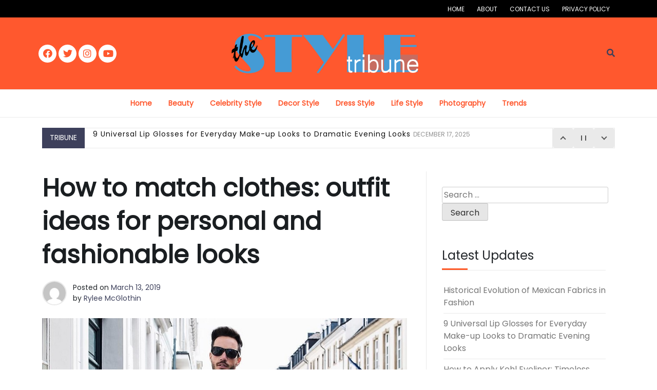

--- FILE ---
content_type: text/html; charset=UTF-8
request_url: https://www.thestyletribune.com/how-to-match-clothes-outfit-ideas-for-personal-and-fashionable-looks/
body_size: 18389
content:
<!doctype html>
<html dir="ltr" lang="en-US" prefix="og: https://ogp.me/ns#">
<head>
	<meta charset="UTF-8">
	<meta name="viewport" content="width=device-width, initial-scale=1">
	<link rel="profile" href="https://gmpg.org/xfn/11">

	<title>How to match clothes: outfit ideas for personal and fashionable looks - The Style Tribune</title>

		<!-- All in One SEO 4.9.2 - aioseo.com -->
	<meta name="description" content="How to match clothes: outfit ideas for personal and fashionable looks. There is a desire to change, to dare or simply to follow fashion. But to prove the facts, creating an outfit is less simple than it seems. Matching clothes is not an exact science and much is the (good) taste and style of every" />
	<meta name="robots" content="max-image-preview:large" />
	<meta name="author" content="Rylee McGlothin"/>
	<link rel="canonical" href="https://www.thestyletribune.com/how-to-match-clothes-outfit-ideas-for-personal-and-fashionable-looks/" />
	<meta name="generator" content="All in One SEO (AIOSEO) 4.9.2" />
		<meta property="og:locale" content="en_US" />
		<meta property="og:site_name" content="The Style Tribune - Covering the world of fashion, designers, models, celebrities, beauty, and shopping." />
		<meta property="og:type" content="article" />
		<meta property="og:title" content="How to match clothes: outfit ideas for personal and fashionable looks - The Style Tribune" />
		<meta property="og:description" content="How to match clothes: outfit ideas for personal and fashionable looks. There is a desire to change, to dare or simply to follow fashion. But to prove the facts, creating an outfit is less simple than it seems. Matching clothes is not an exact science and much is the (good) taste and style of every" />
		<meta property="og:url" content="https://www.thestyletribune.com/how-to-match-clothes-outfit-ideas-for-personal-and-fashionable-looks/" />
		<meta property="og:image" content="https://www.thestyletribune.com/wp-content/uploads/2023/10/TheStyleTribune-Logo.png" />
		<meta property="og:image:secure_url" content="https://www.thestyletribune.com/wp-content/uploads/2023/10/TheStyleTribune-Logo.png" />
		<meta property="article:published_time" content="2019-03-13T16:07:44+00:00" />
		<meta property="article:modified_time" content="2019-03-13T16:07:44+00:00" />
		<meta name="twitter:card" content="summary_large_image" />
		<meta name="twitter:title" content="How to match clothes: outfit ideas for personal and fashionable looks - The Style Tribune" />
		<meta name="twitter:description" content="How to match clothes: outfit ideas for personal and fashionable looks. There is a desire to change, to dare or simply to follow fashion. But to prove the facts, creating an outfit is less simple than it seems. Matching clothes is not an exact science and much is the (good) taste and style of every" />
		<meta name="twitter:image" content="https://www.thestyletribune.com/wp-content/uploads/2023/10/TheStyleTribune-Logo.png" />
		<script type="application/ld+json" class="aioseo-schema">
			{"@context":"https:\/\/schema.org","@graph":[{"@type":"BlogPosting","@id":"https:\/\/www.thestyletribune.com\/how-to-match-clothes-outfit-ideas-for-personal-and-fashionable-looks\/#blogposting","name":"How to match clothes: outfit ideas for personal and fashionable looks - The Style Tribune","headline":"How to match clothes: outfit ideas for personal and fashionable looks","author":{"@id":"https:\/\/www.thestyletribune.com\/author\/rylee\/#author"},"publisher":{"@id":"https:\/\/www.thestyletribune.com\/#organization"},"image":{"@type":"ImageObject","url":"https:\/\/www.thestyletribune.com\/wp-content\/uploads\/2019\/03\/men-clothes.jpg","width":850,"height":850,"caption":"How to match clothes: outfit ideas for personal and fashionable looks"},"datePublished":"2019-03-13T16:07:44+00:00","dateModified":"2019-03-13T16:07:44+00:00","inLanguage":"en-US","mainEntityOfPage":{"@id":"https:\/\/www.thestyletribune.com\/how-to-match-clothes-outfit-ideas-for-personal-and-fashionable-looks\/#webpage"},"isPartOf":{"@id":"https:\/\/www.thestyletribune.com\/how-to-match-clothes-outfit-ideas-for-personal-and-fashionable-looks\/#webpage"},"articleSection":"Dress Style, Tips &amp; Tricks, Trends, Best Outfit ideas for dress, dress style, Outfit ideas for dress, Top Outfit ideas for dress"},{"@type":"BreadcrumbList","@id":"https:\/\/www.thestyletribune.com\/how-to-match-clothes-outfit-ideas-for-personal-and-fashionable-looks\/#breadcrumblist","itemListElement":[{"@type":"ListItem","@id":"https:\/\/www.thestyletribune.com#listItem","position":1,"name":"Home","item":"https:\/\/www.thestyletribune.com","nextItem":{"@type":"ListItem","@id":"https:\/\/www.thestyletribune.com\/category\/dress-style\/#listItem","name":"Dress Style"}},{"@type":"ListItem","@id":"https:\/\/www.thestyletribune.com\/category\/dress-style\/#listItem","position":2,"name":"Dress Style","item":"https:\/\/www.thestyletribune.com\/category\/dress-style\/","nextItem":{"@type":"ListItem","@id":"https:\/\/www.thestyletribune.com\/how-to-match-clothes-outfit-ideas-for-personal-and-fashionable-looks\/#listItem","name":"How to match clothes: outfit ideas for personal and fashionable looks"},"previousItem":{"@type":"ListItem","@id":"https:\/\/www.thestyletribune.com#listItem","name":"Home"}},{"@type":"ListItem","@id":"https:\/\/www.thestyletribune.com\/how-to-match-clothes-outfit-ideas-for-personal-and-fashionable-looks\/#listItem","position":3,"name":"How to match clothes: outfit ideas for personal and fashionable looks","previousItem":{"@type":"ListItem","@id":"https:\/\/www.thestyletribune.com\/category\/dress-style\/#listItem","name":"Dress Style"}}]},{"@type":"Organization","@id":"https:\/\/www.thestyletribune.com\/#organization","name":"The Style Tribune","description":"Covering the world of fashion, designers, models, celebrities, beauty, and shopping.","url":"https:\/\/www.thestyletribune.com\/","logo":{"@type":"ImageObject","url":"https:\/\/www.thestyletribune.com\/wp-content\/uploads\/2023\/10\/TheStyleTribune-Logo.png","@id":"https:\/\/www.thestyletribune.com\/how-to-match-clothes-outfit-ideas-for-personal-and-fashionable-looks\/#organizationLogo","width":581,"height":125},"image":{"@id":"https:\/\/www.thestyletribune.com\/how-to-match-clothes-outfit-ideas-for-personal-and-fashionable-looks\/#organizationLogo"}},{"@type":"Person","@id":"https:\/\/www.thestyletribune.com\/author\/rylee\/#author","url":"https:\/\/www.thestyletribune.com\/author\/rylee\/","name":"Rylee McGlothin","image":{"@type":"ImageObject","@id":"https:\/\/www.thestyletribune.com\/how-to-match-clothes-outfit-ideas-for-personal-and-fashionable-looks\/#authorImage","url":"https:\/\/secure.gravatar.com\/avatar\/b21e2373418b0d5ee94826a141ec4b1f229b26233f9b237d5c9b09d5c5f4a9d7?s=96&d=mm&r=g","width":96,"height":96,"caption":"Rylee McGlothin"}},{"@type":"WebPage","@id":"https:\/\/www.thestyletribune.com\/how-to-match-clothes-outfit-ideas-for-personal-and-fashionable-looks\/#webpage","url":"https:\/\/www.thestyletribune.com\/how-to-match-clothes-outfit-ideas-for-personal-and-fashionable-looks\/","name":"How to match clothes: outfit ideas for personal and fashionable looks - The Style Tribune","description":"How to match clothes: outfit ideas for personal and fashionable looks. There is a desire to change, to dare or simply to follow fashion. But to prove the facts, creating an outfit is less simple than it seems. Matching clothes is not an exact science and much is the (good) taste and style of every","inLanguage":"en-US","isPartOf":{"@id":"https:\/\/www.thestyletribune.com\/#website"},"breadcrumb":{"@id":"https:\/\/www.thestyletribune.com\/how-to-match-clothes-outfit-ideas-for-personal-and-fashionable-looks\/#breadcrumblist"},"author":{"@id":"https:\/\/www.thestyletribune.com\/author\/rylee\/#author"},"creator":{"@id":"https:\/\/www.thestyletribune.com\/author\/rylee\/#author"},"image":{"@type":"ImageObject","url":"https:\/\/www.thestyletribune.com\/wp-content\/uploads\/2019\/03\/men-clothes.jpg","@id":"https:\/\/www.thestyletribune.com\/how-to-match-clothes-outfit-ideas-for-personal-and-fashionable-looks\/#mainImage","width":850,"height":850,"caption":"How to match clothes: outfit ideas for personal and fashionable looks"},"primaryImageOfPage":{"@id":"https:\/\/www.thestyletribune.com\/how-to-match-clothes-outfit-ideas-for-personal-and-fashionable-looks\/#mainImage"},"datePublished":"2019-03-13T16:07:44+00:00","dateModified":"2019-03-13T16:07:44+00:00"},{"@type":"WebSite","@id":"https:\/\/www.thestyletribune.com\/#website","url":"https:\/\/www.thestyletribune.com\/","name":"The Style Tribune","description":"Covering the world of fashion, designers, models, celebrities, beauty, and shopping.","inLanguage":"en-US","publisher":{"@id":"https:\/\/www.thestyletribune.com\/#organization"}}]}
		</script>
		<!-- All in One SEO -->

<link rel='dns-prefetch' href='//fonts.googleapis.com' />
<link rel="alternate" type="application/rss+xml" title="The Style Tribune &raquo; Feed" href="https://www.thestyletribune.com/feed/" />
<link rel="alternate" title="oEmbed (JSON)" type="application/json+oembed" href="https://www.thestyletribune.com/wp-json/oembed/1.0/embed?url=https%3A%2F%2Fwww.thestyletribune.com%2Fhow-to-match-clothes-outfit-ideas-for-personal-and-fashionable-looks%2F" />
<link rel="alternate" title="oEmbed (XML)" type="text/xml+oembed" href="https://www.thestyletribune.com/wp-json/oembed/1.0/embed?url=https%3A%2F%2Fwww.thestyletribune.com%2Fhow-to-match-clothes-outfit-ideas-for-personal-and-fashionable-looks%2F&#038;format=xml" />
<style id='wp-img-auto-sizes-contain-inline-css'>
img:is([sizes=auto i],[sizes^="auto," i]){contain-intrinsic-size:3000px 1500px}
/*# sourceURL=wp-img-auto-sizes-contain-inline-css */
</style>
<style id='wp-emoji-styles-inline-css'>

	img.wp-smiley, img.emoji {
		display: inline !important;
		border: none !important;
		box-shadow: none !important;
		height: 1em !important;
		width: 1em !important;
		margin: 0 0.07em !important;
		vertical-align: -0.1em !important;
		background: none !important;
		padding: 0 !important;
	}
/*# sourceURL=wp-emoji-styles-inline-css */
</style>
<style id='wp-block-library-inline-css'>
:root{--wp-block-synced-color:#7a00df;--wp-block-synced-color--rgb:122,0,223;--wp-bound-block-color:var(--wp-block-synced-color);--wp-editor-canvas-background:#ddd;--wp-admin-theme-color:#007cba;--wp-admin-theme-color--rgb:0,124,186;--wp-admin-theme-color-darker-10:#006ba1;--wp-admin-theme-color-darker-10--rgb:0,107,160.5;--wp-admin-theme-color-darker-20:#005a87;--wp-admin-theme-color-darker-20--rgb:0,90,135;--wp-admin-border-width-focus:2px}@media (min-resolution:192dpi){:root{--wp-admin-border-width-focus:1.5px}}.wp-element-button{cursor:pointer}:root .has-very-light-gray-background-color{background-color:#eee}:root .has-very-dark-gray-background-color{background-color:#313131}:root .has-very-light-gray-color{color:#eee}:root .has-very-dark-gray-color{color:#313131}:root .has-vivid-green-cyan-to-vivid-cyan-blue-gradient-background{background:linear-gradient(135deg,#00d084,#0693e3)}:root .has-purple-crush-gradient-background{background:linear-gradient(135deg,#34e2e4,#4721fb 50%,#ab1dfe)}:root .has-hazy-dawn-gradient-background{background:linear-gradient(135deg,#faaca8,#dad0ec)}:root .has-subdued-olive-gradient-background{background:linear-gradient(135deg,#fafae1,#67a671)}:root .has-atomic-cream-gradient-background{background:linear-gradient(135deg,#fdd79a,#004a59)}:root .has-nightshade-gradient-background{background:linear-gradient(135deg,#330968,#31cdcf)}:root .has-midnight-gradient-background{background:linear-gradient(135deg,#020381,#2874fc)}:root{--wp--preset--font-size--normal:16px;--wp--preset--font-size--huge:42px}.has-regular-font-size{font-size:1em}.has-larger-font-size{font-size:2.625em}.has-normal-font-size{font-size:var(--wp--preset--font-size--normal)}.has-huge-font-size{font-size:var(--wp--preset--font-size--huge)}.has-text-align-center{text-align:center}.has-text-align-left{text-align:left}.has-text-align-right{text-align:right}.has-fit-text{white-space:nowrap!important}#end-resizable-editor-section{display:none}.aligncenter{clear:both}.items-justified-left{justify-content:flex-start}.items-justified-center{justify-content:center}.items-justified-right{justify-content:flex-end}.items-justified-space-between{justify-content:space-between}.screen-reader-text{border:0;clip-path:inset(50%);height:1px;margin:-1px;overflow:hidden;padding:0;position:absolute;width:1px;word-wrap:normal!important}.screen-reader-text:focus{background-color:#ddd;clip-path:none;color:#444;display:block;font-size:1em;height:auto;left:5px;line-height:normal;padding:15px 23px 14px;text-decoration:none;top:5px;width:auto;z-index:100000}html :where(.has-border-color){border-style:solid}html :where([style*=border-top-color]){border-top-style:solid}html :where([style*=border-right-color]){border-right-style:solid}html :where([style*=border-bottom-color]){border-bottom-style:solid}html :where([style*=border-left-color]){border-left-style:solid}html :where([style*=border-width]){border-style:solid}html :where([style*=border-top-width]){border-top-style:solid}html :where([style*=border-right-width]){border-right-style:solid}html :where([style*=border-bottom-width]){border-bottom-style:solid}html :where([style*=border-left-width]){border-left-style:solid}html :where(img[class*=wp-image-]){height:auto;max-width:100%}:where(figure){margin:0 0 1em}html :where(.is-position-sticky){--wp-admin--admin-bar--position-offset:var(--wp-admin--admin-bar--height,0px)}@media screen and (max-width:600px){html :where(.is-position-sticky){--wp-admin--admin-bar--position-offset:0px}}

/*# sourceURL=wp-block-library-inline-css */
</style><style id='global-styles-inline-css'>
:root{--wp--preset--aspect-ratio--square: 1;--wp--preset--aspect-ratio--4-3: 4/3;--wp--preset--aspect-ratio--3-4: 3/4;--wp--preset--aspect-ratio--3-2: 3/2;--wp--preset--aspect-ratio--2-3: 2/3;--wp--preset--aspect-ratio--16-9: 16/9;--wp--preset--aspect-ratio--9-16: 9/16;--wp--preset--color--black: #000000;--wp--preset--color--cyan-bluish-gray: #abb8c3;--wp--preset--color--white: #ffffff;--wp--preset--color--pale-pink: #f78da7;--wp--preset--color--vivid-red: #cf2e2e;--wp--preset--color--luminous-vivid-orange: #ff6900;--wp--preset--color--luminous-vivid-amber: #fcb900;--wp--preset--color--light-green-cyan: #7bdcb5;--wp--preset--color--vivid-green-cyan: #00d084;--wp--preset--color--pale-cyan-blue: #8ed1fc;--wp--preset--color--vivid-cyan-blue: #0693e3;--wp--preset--color--vivid-purple: #9b51e0;--wp--preset--gradient--vivid-cyan-blue-to-vivid-purple: linear-gradient(135deg,rgb(6,147,227) 0%,rgb(155,81,224) 100%);--wp--preset--gradient--light-green-cyan-to-vivid-green-cyan: linear-gradient(135deg,rgb(122,220,180) 0%,rgb(0,208,130) 100%);--wp--preset--gradient--luminous-vivid-amber-to-luminous-vivid-orange: linear-gradient(135deg,rgb(252,185,0) 0%,rgb(255,105,0) 100%);--wp--preset--gradient--luminous-vivid-orange-to-vivid-red: linear-gradient(135deg,rgb(255,105,0) 0%,rgb(207,46,46) 100%);--wp--preset--gradient--very-light-gray-to-cyan-bluish-gray: linear-gradient(135deg,rgb(238,238,238) 0%,rgb(169,184,195) 100%);--wp--preset--gradient--cool-to-warm-spectrum: linear-gradient(135deg,rgb(74,234,220) 0%,rgb(151,120,209) 20%,rgb(207,42,186) 40%,rgb(238,44,130) 60%,rgb(251,105,98) 80%,rgb(254,248,76) 100%);--wp--preset--gradient--blush-light-purple: linear-gradient(135deg,rgb(255,206,236) 0%,rgb(152,150,240) 100%);--wp--preset--gradient--blush-bordeaux: linear-gradient(135deg,rgb(254,205,165) 0%,rgb(254,45,45) 50%,rgb(107,0,62) 100%);--wp--preset--gradient--luminous-dusk: linear-gradient(135deg,rgb(255,203,112) 0%,rgb(199,81,192) 50%,rgb(65,88,208) 100%);--wp--preset--gradient--pale-ocean: linear-gradient(135deg,rgb(255,245,203) 0%,rgb(182,227,212) 50%,rgb(51,167,181) 100%);--wp--preset--gradient--electric-grass: linear-gradient(135deg,rgb(202,248,128) 0%,rgb(113,206,126) 100%);--wp--preset--gradient--midnight: linear-gradient(135deg,rgb(2,3,129) 0%,rgb(40,116,252) 100%);--wp--preset--font-size--small: 13px;--wp--preset--font-size--medium: 20px;--wp--preset--font-size--large: 36px;--wp--preset--font-size--x-large: 42px;--wp--preset--spacing--20: 0.44rem;--wp--preset--spacing--30: 0.67rem;--wp--preset--spacing--40: 1rem;--wp--preset--spacing--50: 1.5rem;--wp--preset--spacing--60: 2.25rem;--wp--preset--spacing--70: 3.38rem;--wp--preset--spacing--80: 5.06rem;--wp--preset--shadow--natural: 6px 6px 9px rgba(0, 0, 0, 0.2);--wp--preset--shadow--deep: 12px 12px 50px rgba(0, 0, 0, 0.4);--wp--preset--shadow--sharp: 6px 6px 0px rgba(0, 0, 0, 0.2);--wp--preset--shadow--outlined: 6px 6px 0px -3px rgb(255, 255, 255), 6px 6px rgb(0, 0, 0);--wp--preset--shadow--crisp: 6px 6px 0px rgb(0, 0, 0);}:where(.is-layout-flex){gap: 0.5em;}:where(.is-layout-grid){gap: 0.5em;}body .is-layout-flex{display: flex;}.is-layout-flex{flex-wrap: wrap;align-items: center;}.is-layout-flex > :is(*, div){margin: 0;}body .is-layout-grid{display: grid;}.is-layout-grid > :is(*, div){margin: 0;}:where(.wp-block-columns.is-layout-flex){gap: 2em;}:where(.wp-block-columns.is-layout-grid){gap: 2em;}:where(.wp-block-post-template.is-layout-flex){gap: 1.25em;}:where(.wp-block-post-template.is-layout-grid){gap: 1.25em;}.has-black-color{color: var(--wp--preset--color--black) !important;}.has-cyan-bluish-gray-color{color: var(--wp--preset--color--cyan-bluish-gray) !important;}.has-white-color{color: var(--wp--preset--color--white) !important;}.has-pale-pink-color{color: var(--wp--preset--color--pale-pink) !important;}.has-vivid-red-color{color: var(--wp--preset--color--vivid-red) !important;}.has-luminous-vivid-orange-color{color: var(--wp--preset--color--luminous-vivid-orange) !important;}.has-luminous-vivid-amber-color{color: var(--wp--preset--color--luminous-vivid-amber) !important;}.has-light-green-cyan-color{color: var(--wp--preset--color--light-green-cyan) !important;}.has-vivid-green-cyan-color{color: var(--wp--preset--color--vivid-green-cyan) !important;}.has-pale-cyan-blue-color{color: var(--wp--preset--color--pale-cyan-blue) !important;}.has-vivid-cyan-blue-color{color: var(--wp--preset--color--vivid-cyan-blue) !important;}.has-vivid-purple-color{color: var(--wp--preset--color--vivid-purple) !important;}.has-black-background-color{background-color: var(--wp--preset--color--black) !important;}.has-cyan-bluish-gray-background-color{background-color: var(--wp--preset--color--cyan-bluish-gray) !important;}.has-white-background-color{background-color: var(--wp--preset--color--white) !important;}.has-pale-pink-background-color{background-color: var(--wp--preset--color--pale-pink) !important;}.has-vivid-red-background-color{background-color: var(--wp--preset--color--vivid-red) !important;}.has-luminous-vivid-orange-background-color{background-color: var(--wp--preset--color--luminous-vivid-orange) !important;}.has-luminous-vivid-amber-background-color{background-color: var(--wp--preset--color--luminous-vivid-amber) !important;}.has-light-green-cyan-background-color{background-color: var(--wp--preset--color--light-green-cyan) !important;}.has-vivid-green-cyan-background-color{background-color: var(--wp--preset--color--vivid-green-cyan) !important;}.has-pale-cyan-blue-background-color{background-color: var(--wp--preset--color--pale-cyan-blue) !important;}.has-vivid-cyan-blue-background-color{background-color: var(--wp--preset--color--vivid-cyan-blue) !important;}.has-vivid-purple-background-color{background-color: var(--wp--preset--color--vivid-purple) !important;}.has-black-border-color{border-color: var(--wp--preset--color--black) !important;}.has-cyan-bluish-gray-border-color{border-color: var(--wp--preset--color--cyan-bluish-gray) !important;}.has-white-border-color{border-color: var(--wp--preset--color--white) !important;}.has-pale-pink-border-color{border-color: var(--wp--preset--color--pale-pink) !important;}.has-vivid-red-border-color{border-color: var(--wp--preset--color--vivid-red) !important;}.has-luminous-vivid-orange-border-color{border-color: var(--wp--preset--color--luminous-vivid-orange) !important;}.has-luminous-vivid-amber-border-color{border-color: var(--wp--preset--color--luminous-vivid-amber) !important;}.has-light-green-cyan-border-color{border-color: var(--wp--preset--color--light-green-cyan) !important;}.has-vivid-green-cyan-border-color{border-color: var(--wp--preset--color--vivid-green-cyan) !important;}.has-pale-cyan-blue-border-color{border-color: var(--wp--preset--color--pale-cyan-blue) !important;}.has-vivid-cyan-blue-border-color{border-color: var(--wp--preset--color--vivid-cyan-blue) !important;}.has-vivid-purple-border-color{border-color: var(--wp--preset--color--vivid-purple) !important;}.has-vivid-cyan-blue-to-vivid-purple-gradient-background{background: var(--wp--preset--gradient--vivid-cyan-blue-to-vivid-purple) !important;}.has-light-green-cyan-to-vivid-green-cyan-gradient-background{background: var(--wp--preset--gradient--light-green-cyan-to-vivid-green-cyan) !important;}.has-luminous-vivid-amber-to-luminous-vivid-orange-gradient-background{background: var(--wp--preset--gradient--luminous-vivid-amber-to-luminous-vivid-orange) !important;}.has-luminous-vivid-orange-to-vivid-red-gradient-background{background: var(--wp--preset--gradient--luminous-vivid-orange-to-vivid-red) !important;}.has-very-light-gray-to-cyan-bluish-gray-gradient-background{background: var(--wp--preset--gradient--very-light-gray-to-cyan-bluish-gray) !important;}.has-cool-to-warm-spectrum-gradient-background{background: var(--wp--preset--gradient--cool-to-warm-spectrum) !important;}.has-blush-light-purple-gradient-background{background: var(--wp--preset--gradient--blush-light-purple) !important;}.has-blush-bordeaux-gradient-background{background: var(--wp--preset--gradient--blush-bordeaux) !important;}.has-luminous-dusk-gradient-background{background: var(--wp--preset--gradient--luminous-dusk) !important;}.has-pale-ocean-gradient-background{background: var(--wp--preset--gradient--pale-ocean) !important;}.has-electric-grass-gradient-background{background: var(--wp--preset--gradient--electric-grass) !important;}.has-midnight-gradient-background{background: var(--wp--preset--gradient--midnight) !important;}.has-small-font-size{font-size: var(--wp--preset--font-size--small) !important;}.has-medium-font-size{font-size: var(--wp--preset--font-size--medium) !important;}.has-large-font-size{font-size: var(--wp--preset--font-size--large) !important;}.has-x-large-font-size{font-size: var(--wp--preset--font-size--x-large) !important;}
/*# sourceURL=global-styles-inline-css */
</style>

<style id='classic-theme-styles-inline-css'>
/*! This file is auto-generated */
.wp-block-button__link{color:#fff;background-color:#32373c;border-radius:9999px;box-shadow:none;text-decoration:none;padding:calc(.667em + 2px) calc(1.333em + 2px);font-size:1.125em}.wp-block-file__button{background:#32373c;color:#fff;text-decoration:none}
/*# sourceURL=/wp-includes/css/classic-themes.min.css */
</style>
<link rel='stylesheet' id='contact-form-7-css' href='https://www.thestyletribune.com/wp-content/plugins/contact-form-7/includes/css/styles.css?ver=6.1.4' media='all' />
<link rel='stylesheet' id='ez-toc-css' href='https://www.thestyletribune.com/wp-content/plugins/easy-table-of-contents/assets/css/screen.min.css?ver=2.0.79.2' media='all' />
<style id='ez-toc-inline-css'>
div#ez-toc-container .ez-toc-title {font-size: 120%;}div#ez-toc-container .ez-toc-title {font-weight: 500;}div#ez-toc-container ul li , div#ez-toc-container ul li a {font-size: 95%;}div#ez-toc-container ul li , div#ez-toc-container ul li a {font-weight: 500;}div#ez-toc-container nav ul ul li {font-size: 90%;}.ez-toc-box-title {font-weight: bold; margin-bottom: 10px; text-align: center; text-transform: uppercase; letter-spacing: 1px; color: #666; padding-bottom: 5px;position:absolute;top:-4%;left:5%;background-color: inherit;transition: top 0.3s ease;}.ez-toc-box-title.toc-closed {top:-25%;}
.ez-toc-container-direction {direction: ltr;}.ez-toc-counter ul{counter-reset: item ;}.ez-toc-counter nav ul li a::before {content: counters(item, '.', decimal) '. ';display: inline-block;counter-increment: item;flex-grow: 0;flex-shrink: 0;margin-right: .2em; float: left; }.ez-toc-widget-direction {direction: ltr;}.ez-toc-widget-container ul{counter-reset: item ;}.ez-toc-widget-container nav ul li a::before {content: counters(item, '.', decimal) '. ';display: inline-block;counter-increment: item;flex-grow: 0;flex-shrink: 0;margin-right: .2em; float: left; }
/*# sourceURL=ez-toc-inline-css */
</style>
<link rel='stylesheet' id='phnewsmag-style-css' href='https://www.thestyletribune.com/wp-content/themes/ph-news-mag/style.css?ver=1.0.2' media='all' />
<link rel='stylesheet' id='bootstrap-css' href='https://www.thestyletribune.com/wp-content/themes/ph-news-mag/lib/bootstrap/bootstrap.min.css?ver=6.9' media='all' />
<link rel='stylesheet' id='fontawesome-css' href='https://www.thestyletribune.com/wp-content/themes/ph-news-mag/lib/font-awesome/css/all.min.css?ver=6.9' media='all' />
<link rel='stylesheet' id='acme-ticker-css-css' href='https://www.thestyletribune.com/wp-content/themes/ph-news-mag/lib/acmeticker/css/style.min.css?ver=6.9' media='all' />
<link rel='stylesheet' id='owl-carousel-css-css' href='https://www.thestyletribune.com/wp-content/themes/ph-news-mag/lib/owl-carousel/dist/assets/owl.carousel.min.css?ver=6.9' media='all' />
<link rel='stylesheet' id='owl-carousel-theme-css-css' href='https://www.thestyletribune.com/wp-content/themes/ph-news-mag/lib/owl-carousel/dist/assets/owl.theme.default.min.css?ver=6.9' media='all' />
<link rel='stylesheet' id='sidr-dark-css-css' href='https://www.thestyletribune.com/wp-content/themes/ph-news-mag/lib/sidr/stylesheets/jquery.sidr.dark.min.css?ver=6.9' media='all' />
<link rel='stylesheet' id='phnewsmag-primary-font-css' href='https://fonts.googleapis.com/css2?family=Poppins&#038;display=swap&#038;ver=6.9' media='all' />
<link rel='stylesheet' id='phnewsmag-secondary-font-css' href='https://fonts.googleapis.com/css2?family=Frank+Ruhl+Libre%3Awght%40500&#038;display=swap&#038;ver=6.9' media='all' />
<link rel='stylesheet' id='phnewsmag-google-fonts-css' href='https://fonts.googleapis.com/css?family=Open+Sans:400,400i,700|Roboto:400,400i,700|Montserrat:400,400i,700|Lato:400,400i,700|Oswald:400,400i,700|Source+Sans+Pro:400,400i,700|Raleway:400,400i,700|PT+Sans:400,400i,700|Merriweather:400,400i,700|Ubuntu:400,400i,700' media='all' />
<link rel='stylesheet' id='phnewsmag-core-css' href='https://www.thestyletribune.com/wp-content/themes/ph-news-mag/design-files/core/core.css?ver=6.9' media='all' />
<link rel='stylesheet' id='phnewsmag-header-css' href='https://www.thestyletribune.com/wp-content/themes/ph-news-mag/design-files/header/style4/header.css?ver=6.9' media='all' />
<link rel='stylesheet' id='phnewsmag-blog-style5-css' href='https://www.thestyletribune.com/wp-content/themes/ph-news-mag/design-files/blog-style/blog-style1.css?ver=6.9' media='all' />
<link rel='stylesheet' id='phnewsmag-single-css' href='https://www.thestyletribune.com/wp-content/themes/ph-news-mag/design-files/single/single.css?ver=6.9' media='all' />
<link rel='stylesheet' id='phnewsmag-sidebar-css' href='https://www.thestyletribune.com/wp-content/themes/ph-news-mag/design-files/sidebar/sidebar.css?ver=6.9' media='all' />
<link rel='stylesheet' id='phnewsmag-footer-css' href='https://www.thestyletribune.com/wp-content/themes/ph-news-mag/design-files/footer/footer.css?ver=6.9' media='all' />
<link rel='stylesheet' id='phnewsmag-featured-modules-css' href='https://www.thestyletribune.com/wp-content/themes/ph-news-mag/design-files/featured-modules/featured-modules.css?ver=6.9' media='all' />
<link rel='stylesheet' id='phnewsmag_selected_font-css' href='https://fonts.googleapis.com/css?family=poppins&#038;ver=6.9' media='all' />
<link rel='stylesheet' id='recent-posts-widget-with-thumbnails-public-style-css' href='https://www.thestyletribune.com/wp-content/plugins/recent-posts-widget-with-thumbnails/public.css?ver=7.1.1' media='all' />
<script src="https://www.thestyletribune.com/wp-includes/js/jquery/jquery.min.js?ver=3.7.1" id="jquery-core-js"></script>
<script src="https://www.thestyletribune.com/wp-includes/js/jquery/jquery-migrate.min.js?ver=3.4.1" id="jquery-migrate-js"></script>
<link rel="https://api.w.org/" href="https://www.thestyletribune.com/wp-json/" /><link rel="alternate" title="JSON" type="application/json" href="https://www.thestyletribune.com/wp-json/wp/v2/posts/1771" /><link rel="EditURI" type="application/rsd+xml" title="RSD" href="https://www.thestyletribune.com/xmlrpc.php?rsd" />
<meta name="generator" content="WordPress 6.9" />
<link rel='shortlink' href='https://www.thestyletribune.com/?p=1771' />
<meta name="google-site-verification" content="_LRepCRN9O4ChTzuGxXyJYu1Arw-u_290xoX6YXIe0Q" />
<script async src="https://pagead2.googlesyndication.com/pagead/js/adsbygoogle.js?client=ca-pub-0124197621847357"
     crossorigin="anonymous"></script> <style>
 	:root {
		 --phnewsmag-primary: #fe5825;
		 --phnewsmag-primary-text: #fbfbfb;
		 --phnewsmag-background-main: #ffffff;
		 --phnewsmag-background-darker: #eaeaea;
		 
		 --phnewsmag-secondary: #3d405b;
		 --phnewsmag-secondary-text: #FFFFFF;
		 --phnewsmag-secondary-dark: #5241c1;
		 
		 --phnewsmag-text-dark: #111;
		 --phnewsmag-text: #555;
		 --phnewsmag-text-light: #777;
		 
		 --phnewsmag-header-background: #ff582e;
		 --phnewsmag-header-text: #ff582e;
		 --phnewsmag-menu-text: #ff582e;
		 --phnewsmag-title-text: #ffffff;
		 --phnewsmag-header-lighter: #ffffff;

		 --phnewsmag-top-bar-background: #000;
		 --phnewsmag-top-bar-text: #ffffff;
		 
		 --phnewsmag-mobile-header-background: #FFFFFF;
		 --phnewsmag-mobile-header-text: #222222;
	 }
 </style>
<style>
			#masthead.style3 #middle-bar {
				background: linear-gradient(90deg, 
					#fe5825,
					#ffac2f				 );
			}
		</style><style>
			#masthead.style2 #top-bar, #masthead.style3 #top-bar {
				background: #000000;
			}
		</style> <style>
	 #masthead #site-branding .custom-logo {
		 max-height: 85px !important;
	 }
 </style>
		<style>
			body {
				font-family: 'poppins', sans-serif;
			}
		</style>
			<style type="text/css">
			.site-title,
		.site-description {
			position: absolute;
			clip: rect(1px, 1px, 1px, 1px);
			}
			</style>
	<link rel="icon" href="https://www.thestyletribune.com/wp-content/uploads/2023/10/cropped-thestyletribune-logo-1-32x32.png" sizes="32x32" />
<link rel="icon" href="https://www.thestyletribune.com/wp-content/uploads/2023/10/cropped-thestyletribune-logo-1-192x192.png" sizes="192x192" />
<link rel="apple-touch-icon" href="https://www.thestyletribune.com/wp-content/uploads/2023/10/cropped-thestyletribune-logo-1-180x180.png" />
<meta name="msapplication-TileImage" content="https://www.thestyletribune.com/wp-content/uploads/2023/10/cropped-thestyletribune-logo-1-270x270.png" />
</head>

<body class="wp-singular post-template-default single single-post postid-1771 single-format-standard wp-custom-logo wp-theme-ph-news-mag">
<div id="page" class="site">
	<a class="skip-link screen-reader-text" href="#primary">Skip to content</a>
	
				<header id="masthead" class="site-header style4 d-none d-sm-none d-md-block">
				<div>
					<div id="top-bar">
	<div class="container">
		<div class="row top-bar-wrapper">
						<div id="top-bar-right" class="col">
				<div class="menu-footer-menu-items-container"><ul id="top-menu" class="menu"><li id="menu-item-4967" class="menu-item menu-item-type-custom menu-item-object-custom menu-item-home menu-item-4967"><a href="https://www.thestyletribune.com/">Home</a></li>
<li id="menu-item-4966" class="menu-item menu-item-type-post_type menu-item-object-page menu-item-4966"><a href="https://www.thestyletribune.com/about/">About</a></li>
<li id="menu-item-598" class="menu-item menu-item-type-post_type menu-item-object-page menu-item-598"><a href="https://www.thestyletribune.com/contact-us/">Contact Us</a></li>
<li id="menu-item-600" class="menu-item menu-item-type-post_type menu-item-object-page menu-item-privacy-policy menu-item-600"><a rel="privacy-policy" href="https://www.thestyletribune.com/privacy-policy/">Privacy Policy</a></li>
</ul></div>			</div>
		</div>
	</div>
</div><!--#top-bar-->
					<div id="middle-bar">
    <div class="container">
        <div class="row">
            <!-- Social Menu -->
            <div class="social-menu-wrapper col">
                                    <div class="menu-social-menu-items-container"><ul id="social-menu" class="menu"><li id="menu-item-517" class="menu-item menu-item-type-custom menu-item-object-custom menu-item-517"><a href="https://facebook.com/">Facebook</a></li>
<li id="menu-item-518" class="menu-item menu-item-type-custom menu-item-object-custom menu-item-518"><a href="https://twitter.com/">Twitter</a></li>
<li id="menu-item-519" class="menu-item menu-item-type-custom menu-item-object-custom menu-item-519"><a href="https://instagram.com/">Instagram</a></li>
<li id="menu-item-520" class="menu-item menu-item-type-custom menu-item-object-custom menu-item-520"><a href="https://youtube.com/">Youtube</a></li>
</ul></div>                            </div>

            <!-- Site Branding -->
            <div id="site-branding" class="col">
                <a href="https://www.thestyletribune.com/" class="custom-logo-link" rel="home"><img width="581" height="125" src="https://www.thestyletribune.com/wp-content/uploads/2023/10/TheStyleTribune-Logo.png" class="custom-logo" alt="The Style Tribune" decoding="async" fetchpriority="high" srcset="https://www.thestyletribune.com/wp-content/uploads/2023/10/TheStyleTribune-Logo.png 581w, https://www.thestyletribune.com/wp-content/uploads/2023/10/TheStyleTribune-Logo-300x65.png 300w" sizes="(max-width: 581px) 100vw, 581px" /></a>                <div class="site-title h1">
                    <a id="title" href="https://www.thestyletribune.com/" rel="home">
                        The Style Tribune                    </a>
                </div>
            </div>

            <!-- Search Form -->
            <div id="search" class="col">
                <a href="#" class="close-btn" id="close-search" aria-label="Close Search">×
                </a>
                <form action="https://www.thestyletribune.com/" method="get">
                    <input type="search" name="s" id="searchbox" placeholder="Search..." required />
                    <p class="search-instruction">Type above and press Enter to search. Press Esc to cancel.</p>
                </form>
            </div>

            <!-- Search Icon -->
            <div id="search-icon" class="col">
                <a href="#search" aria-label="Open Search">
                    <em class="fa fa-search"></em>
                </a>
            </div>
        </div>
    </div>
</div>
	
					<div id="bottom-bar">
	<nav id="site-navigation" class="main-navigation">
		<div class="container">
			<div class="menu-main-menu-items-container"><ul id="primary-menu" class="menu"><li id="menu-item-4951" class="menu-item menu-item-type-custom menu-item-object-custom menu-item-home menu-item-4951"><a href="https://www.thestyletribune.com/">Home</a></li>
<li id="menu-item-577" class="menu-item menu-item-type-taxonomy menu-item-object-category menu-item-has-children menu-item-577"><a href="https://www.thestyletribune.com/category/beauty/">Beauty</a>
<ul class="sub-menu">
	<li id="menu-item-584" class="menu-item menu-item-type-taxonomy menu-item-object-category menu-item-584"><a href="https://www.thestyletribune.com/category/makeup-tips/">Makeup Tips</a></li>
	<li id="menu-item-585" class="menu-item menu-item-type-taxonomy menu-item-object-category menu-item-585"><a href="https://www.thestyletribune.com/category/nail-style/">Nail Style</a></li>
	<li id="menu-item-582" class="menu-item menu-item-type-taxonomy menu-item-object-category menu-item-582"><a href="https://www.thestyletribune.com/category/hair-style/">Hair Style</a></li>
	<li id="menu-item-594" class="menu-item menu-item-type-taxonomy menu-item-object-category menu-item-594"><a href="https://www.thestyletribune.com/category/weight-loss/">Weight Loss</a></li>
</ul>
</li>
<li id="menu-item-578" class="menu-item menu-item-type-taxonomy menu-item-object-category menu-item-578"><a href="https://www.thestyletribune.com/category/celebrity-style/">Celebrity Style</a></li>
<li id="menu-item-579" class="menu-item menu-item-type-taxonomy menu-item-object-category menu-item-has-children menu-item-579"><a href="https://www.thestyletribune.com/category/decor-style/">Decor Style</a>
<ul class="sub-menu">
	<li id="menu-item-581" class="menu-item menu-item-type-taxonomy menu-item-object-category menu-item-581"><a href="https://www.thestyletribune.com/category/furniture-style/">Furniture Style</a></li>
	<li id="menu-item-592" class="menu-item menu-item-type-taxonomy menu-item-object-category menu-item-592"><a href="https://www.thestyletribune.com/category/wedding-decor-style/">Wedding Decor Style</a></li>
</ul>
</li>
<li id="menu-item-580" class="menu-item menu-item-type-taxonomy menu-item-object-category current-post-ancestor current-menu-parent current-post-parent menu-item-has-children menu-item-580"><a href="https://www.thestyletribune.com/category/dress-style/">Dress Style</a>
<ul class="sub-menu">
	<li id="menu-item-593" class="menu-item menu-item-type-taxonomy menu-item-object-category menu-item-593"><a href="https://www.thestyletribune.com/category/wedding-dress-style/">Wedding Dress Style</a></li>
</ul>
</li>
<li id="menu-item-583" class="menu-item menu-item-type-taxonomy menu-item-object-category menu-item-has-children menu-item-583"><a href="https://www.thestyletribune.com/category/life-style/">Life style</a>
<ul class="sub-menu">
	<li id="menu-item-591" class="menu-item menu-item-type-taxonomy menu-item-object-category menu-item-591"><a href="https://www.thestyletribune.com/category/watches-style/">Watches Style</a></li>
	<li id="menu-item-590" class="menu-item menu-item-type-taxonomy menu-item-object-category menu-item-590"><a href="https://www.thestyletribune.com/category/vehicle-style/">Vehicle Style</a></li>
</ul>
</li>
<li id="menu-item-586" class="menu-item menu-item-type-taxonomy menu-item-object-category menu-item-586"><a href="https://www.thestyletribune.com/category/photography/">Photography</a></li>
<li id="menu-item-589" class="menu-item menu-item-type-taxonomy menu-item-object-category current-post-ancestor current-menu-parent current-post-parent menu-item-589"><a href="https://www.thestyletribune.com/category/trends/">Trends</a></li>
</ul></div>		</div>
	</nav><!-- #site-navigation -->
</div>				</div>		
			</header><!-- #masthead -->
			
	<header id="masthead-mobile" class="d-flex d-sm-flex d-md-none">
		<a href="#sidr" id="sidr-toggle" class="toggle-menu-hamburger"><i class="fa fa-bars"></i></a>
		<div id="site-branding-mobile">
			<a href="https://www.thestyletribune.com/" class="custom-logo-link" rel="home"><img width="581" height="125" src="https://www.thestyletribune.com/wp-content/uploads/2023/10/TheStyleTribune-Logo.png" class="custom-logo" alt="The Style Tribune" decoding="async" srcset="https://www.thestyletribune.com/wp-content/uploads/2023/10/TheStyleTribune-Logo.png 581w, https://www.thestyletribune.com/wp-content/uploads/2023/10/TheStyleTribune-Logo-300x65.png 300w" sizes="(max-width: 581px) 100vw, 581px" /></a>	</div><!-- .site-branding -->		<a href="#search-drop" class="search-toggle"><i class="fa fa-search"></i></a>
	</header>	

	<div class="container">
		<div class="row">			<div class="acme-ticker-wrapper container d-none d-sm-none d-md-block">
			<div class="acme-news-ticker">
					<div class="acme-news-ticker-label">Tribune</div>
					<div class="acme-news-ticker-box">
						<ul class="my-news-ticker">
													
							<li class="ticker-post"> 
								<a href="https://www.thestyletribune.com/historical-evolution-mexican-fabrics-fashion/">
									Historical Evolution of Mexican Fabrics in Fashion																		<span class="footer-meta"><time class="entry-date published updated" datetime="2025-12-21T05:48:45+00:00">December 21, 2025</time></span>
								</a>
							</li>
							
														
							<li class="ticker-post"> 
								<a href="https://www.thestyletribune.com/universal-lip-glosses-everyday-dramatic-looks/">
									9 Universal Lip Glosses for Everyday Make-up Looks to Dramatic Evening Looks																		<span class="footer-meta"><time class="entry-date published updated" datetime="2025-12-17T06:08:42+00:00">December 17, 2025</time></span>
								</a>
							</li>
							
														
							<li class="ticker-post"> 
								<a href="https://www.thestyletribune.com/how-to-apply-kohl-eyeliner/">
									How to Apply Kohl Eyeliner: Timeless Tips for Mesmerizing Eyes																		<span class="footer-meta"><time class="entry-date published updated" datetime="2025-11-01T10:09:12+00:00">November 1, 2025</time></span>
								</a>
							</li>
							
														
							<li class="ticker-post"> 
								<a href="https://www.thestyletribune.com/care-fine-jewellery-tips/">
									How to Care for Your Fine Jewellery: Cleaning, Storage, and Maintenance Tips																		<span class="footer-meta"><time class="entry-date published updated" datetime="2025-10-06T05:32:22+00:00">October 6, 2025</time></span>
								</a>
							</li>
							
														
							<li class="ticker-post"> 
								<a href="https://www.thestyletribune.com/cane-webbing-cabinet-door-makeover-ideas/">
									Cane Webbing Cabinet Door Makeover Ideas																		<span class="footer-meta"><time class="entry-date published updated" datetime="2025-10-05T04:43:39+00:00">October 5, 2025</time></span>
								</a>
							</li>
							
														
							<li class="ticker-post"> 
								<a href="https://www.thestyletribune.com/best-wearable-blankets-warmth-relaxation/">
									10 Best Wearable Blankets for Ultimate Warmth and Relaxation																		<span class="footer-meta"><time class="entry-date published updated" datetime="2025-09-17T09:25:06+00:00">September 17, 2025</time></span>
								</a>
							</li>
							
														
							<li class="ticker-post"> 
								<a href="https://www.thestyletribune.com/how-to-spot-authentic-vintage-designer-sunglasses/">
									How to Spot Authentic Vintage Designer Sunglasses																		<span class="footer-meta"><time class="entry-date published updated" datetime="2025-09-15T06:51:12+00:00">September 15, 2025</time></span>
								</a>
							</li>
							
														
							<li class="ticker-post"> 
								<a href="https://www.thestyletribune.com/bridal-hair-with-bangs/">
									Bridal Hair with Bangs: Your Guide to Stunning Wedding Hairstyles																		<span class="footer-meta"><time class="entry-date published updated" datetime="2025-09-08T10:05:53+00:00">September 8, 2025</time></span>
								</a>
							</li>
							
														
							<li class="ticker-post"> 
								<a href="https://www.thestyletribune.com/mosque-clothing-how-to-dress/">
									Guide to Mosque Clothing | How to Dress Respectfully for a Masjid Visit																		<span class="footer-meta"><time class="entry-date published updated" datetime="2025-09-06T05:12:23+00:00">September 6, 2025</time></span>
								</a>
							</li>
							
														
							<li class="ticker-post"> 
								<a href="https://www.thestyletribune.com/how-to-style-louis-vuitton-bags/">
									How to Style Louis Vuitton Bags for Daily Wear: Your Complete Fashion Guide																		<span class="footer-meta"><time class="entry-date published updated" datetime="2025-08-19T07:10:27+00:00">August 19, 2025</time></span>
								</a>
							</li>
							
													</ul>
					</div>
					<div class="acme-news-ticker-controls acme-news-ticker-vertical-controls">
						<button class="acme-news-ticker-arrow acme-news-ticker-prev"></button>
						<button class="acme-news-ticker-pause"></button>
						<button class="acme-news-ticker-arrow acme-news-ticker-next"></button>
					</div>
			</div> 
		</div>

	<main id="primary" class="site-main col-md-8">

		<article id="post-1771" class="single-style2 post-1771 post type-post status-publish format-standard has-post-thumbnail hentry category-dress-style category-tips-tricks category-trends tag-best-outfit-ideas-for-dress tag-dress-style tag-outfit-ideas-for-dress tag-top-outfit-ideas-for-dress">
  <div class="breadcrumb"><a href="https://www.thestyletribune.com" rel="nofollow">Home</a>	<img id="greater-than" src="https://www.thestyletribune.com/wp-content/themes/ph-news-mag/template-parts/single-post/images/greater-than.png"/>

   <span class='space'></span><a href="https://www.thestyletribune.com/category/dress-style/" rel="category tag">Dress Style</a> &bull;<a href="https://www.thestyletribune.com/category/tips-tricks/" rel="category tag">Tips &amp; Tricks</a> &bull;<a href="https://www.thestyletribune.com/category/trends/" rel="category tag">Trends</a>	<img id="greater-than" src="https://www.thestyletribune.com/wp-content/themes/ph-news-mag/template-parts/single-post/images/greater-than.png"/>

               How to match clothes: outfit ideas for personal and fashionable looks</div>

	<header class="entry-header">
		<h1 class="entry-title">How to match clothes: outfit ideas for personal and fashionable looks</h1>	
			<div class="entry-meta">
					 <div class="entry-meta-style2 row">
		 <div class="col author-avatar">
			 <img alt='' src='https://secure.gravatar.com/avatar/b21e2373418b0d5ee94826a141ec4b1f229b26233f9b237d5c9b09d5c5f4a9d7?s=96&#038;d=mm&#038;r=g' srcset='https://secure.gravatar.com/avatar/b21e2373418b0d5ee94826a141ec4b1f229b26233f9b237d5c9b09d5c5f4a9d7?s=192&#038;d=mm&#038;r=g 2x' class='avatar avatar-96 photo' height='96' width='96' decoding='async'/>		 </div>
		 <div class="col">
			 <span class="posted-on">Posted on <a href="https://www.thestyletribune.com/how-to-match-clothes-outfit-ideas-for-personal-and-fashionable-looks/" rel="bookmark"><time class="entry-date published updated" datetime="2019-03-13T16:07:44+00:00">March 13, 2019</time></a></span><span class="byline"> by <span class="author vcard"><a class="url fn n" href="https://www.thestyletribune.com/author/rylee/">Rylee McGlothin</a></span></span>		 </div>
	 </div>
	 
	 			</div><!-- .entry-meta -->
	</header><!-- .entry-header -->

	
			<div class="post-thumbnail">
				<img width="850" height="850" src="https://www.thestyletribune.com/wp-content/uploads/2019/03/men-clothes.jpg" class="attachment-post-thumbnail size-post-thumbnail wp-post-image" alt="How to match clothes: outfit ideas for personal and fashionable looks" decoding="async" srcset="https://www.thestyletribune.com/wp-content/uploads/2019/03/men-clothes.jpg 850w, https://www.thestyletribune.com/wp-content/uploads/2019/03/men-clothes-150x150.jpg 150w, https://www.thestyletribune.com/wp-content/uploads/2019/03/men-clothes-300x300.jpg 300w, https://www.thestyletribune.com/wp-content/uploads/2019/03/men-clothes-768x768.jpg 768w" sizes="(max-width: 850px) 100vw, 850px" />			</div><!-- .post-thumbnail -->

		
	<div class="entry-content clearfix">
		<p>How to match clothes: <a href="https://www.thestyletribune.com/15-sexy-outfit-ideas-look-little-sexier-still-looking-casual/" target="_blank" rel="noopener">outfit ideas</a> for personal and fashionable looks. There is a desire to change, to dare or simply to follow fashion. But to prove the facts, creating an outfit is less simple than it seems.</p>
<p>Matching clothes is not an exact science and much is the (good) taste and style of every person. But there are some tricks to avoid epic fail and always be impeccable. Find out here what they are and the walk-in closet won&#8217;t scare you anymore!<span id="more-1771"></span></p>
<h2>How to match a girl&#8217;s clothes<a href="https://www.thestyletribune.com/wp-content/uploads/2019/03/match-clothes-and-colors.jpg"><img decoding="async" class="aligncenter wp-image-1776 size-full" title="match a girl's clothes" src="https://www.thestyletribune.com/wp-content/uploads/2019/03/match-clothes-and-colors.jpg" alt="How to match clothes: outfit ideas for personal and fashionable looks" width="850" height="1275" srcset="https://www.thestyletribune.com/wp-content/uploads/2019/03/match-clothes-and-colors.jpg 850w, https://www.thestyletribune.com/wp-content/uploads/2019/03/match-clothes-and-colors-200x300.jpg 200w, https://www.thestyletribune.com/wp-content/uploads/2019/03/match-clothes-and-colors-768x1152.jpg 768w, https://www.thestyletribune.com/wp-content/uploads/2019/03/match-clothes-and-colors-683x1024.jpg 683w" sizes="(max-width: 850px) 100vw, 850px" /></a></h2>
<p>The first thing to do for top outfit <a href="https://www.thestyletribune.com/wedding-dress-with-ruffles/">ideas to look at yourself in the mirror to see</a> what your silhouette is. Choosing garments and accessories that enhance the physicality of each, in fact, is essential for the success of any look.</p>
<p>If you are tall and have a sporting body, opt for wide trousers, long skirts, oversize sweaters, large bags. And flat shoes, while if you are thin, you value with soft lines. And overlapping volumes and dare the mannish style. For the little ones, green light for full dresses, straight pants. And skirts and heels, for curvy instead fine shirts and tops that bring out the decollete and hide the &#8220;pancetta&#8221;, corsets, flared skirts. And dresses that emphasize the shapes.</p>
<p>Once you have identified your must-have items, the second step towards a tasteful outfit is the combination of colors.. The two basic rules plan to never combine two of the same &#8220;category&#8221; (primary or secondary). And to avoid <a href="https://www.thestyletribune.com/shades-of-green">combinations between different shades</a> of the same color.</p>
<p>The third and most &#8220;delicate&#8221; step consists in combining the clothes. And accessories that they give you, so as to create a balanced set of shapes, volumes and colors. It is one of the best tips for outfit ideas.</p>
<p>If you are a &#8220;beginner&#8221;, bet on basic clothes. And a few colors and dare with accessories . In this way, you will begin to get an idea of what you like. And feel good about it and little by little you will understand where to &#8220;add&#8221;. And where to &#8220;take off&#8221; in line with your taste, your <a href="https://www.thestyletribune.com/5-ways-to-elevate-your-style-with-what-is-already-in-your-closet/">style and &#8211; above all &#8211; your way</a> to be.<a href="https://www.thestyletribune.com/wp-content/uploads/2019/03/combination-of-colors.jpg"><img loading="lazy" decoding="async" class="aligncenter wp-image-1772 size-full" title="match a girl's clothes" src="https://www.thestyletribune.com/wp-content/uploads/2019/03/combination-of-colors.jpg" alt="How to match clothes: outfit ideas for personal and fashionable looks" width="850" height="1277" srcset="https://www.thestyletribune.com/wp-content/uploads/2019/03/combination-of-colors.jpg 850w, https://www.thestyletribune.com/wp-content/uploads/2019/03/combination-of-colors-200x300.jpg 200w, https://www.thestyletribune.com/wp-content/uploads/2019/03/combination-of-colors-768x1154.jpg 768w, https://www.thestyletribune.com/wp-content/uploads/2019/03/combination-of-colors-682x1024.jpg 682w" sizes="auto, (max-width: 850px) 100vw, 850px" /></a></p>
<p>&nbsp;</p>
<p>Once you have &#8220;made the bones&#8221;, you can choose to insert a particular one among the basic garments , for design, color or fantasy, mitigating the whole with simple. And/or classic accessories or adding a further &#8220;whimsical&#8221; touch with shoes , bags, hair and precious jewels .</p>
<p>Finally, when you feel &#8220;master of the matter&#8221;, don&#8217;t be afraid to create looks with more clothes. And special accessories , playing with contrasts.</p>
<h2><span class="ez-toc-section" id="How_to_match_mens_clothes"></span>How to match men&#8217;s clothes<a href="https://www.thestyletribune.com/wp-content/uploads/2019/03/match-clothes-and-colors-men.png"><img loading="lazy" decoding="async" class="aligncenter wp-image-1775 size-full" title="match men's clothes" src="https://www.thestyletribune.com/wp-content/uploads/2019/03/match-clothes-and-colors-men.png" alt="How to match clothes: outfit ideas for personal and fashionable looks" width="850" height="1417" srcset="https://www.thestyletribune.com/wp-content/uploads/2019/03/match-clothes-and-colors-men.png 850w, https://www.thestyletribune.com/wp-content/uploads/2019/03/match-clothes-and-colors-men-180x300.png 180w, https://www.thestyletribune.com/wp-content/uploads/2019/03/match-clothes-and-colors-men-768x1280.png 768w, https://www.thestyletribune.com/wp-content/uploads/2019/03/match-clothes-and-colors-men-614x1024.png 614w" sizes="auto, (max-width: 850px) 100vw, 850px" /></a><span class="ez-toc-section-end"></span></h2>
<p>It is often said that it is easier for men to dress. But is it really so? Certainly, in the male fashion universe, there is less variety than the female one. But this does not mean that there are some rules of good taste. And common sense to avoid &#8220;wrong&#8221; or decidedly trash looks .</p>
<p>The choice of clothing suitable for the physicality of each one is also fundamental for the lords , with some absolute no, that is a white tank top, t-shirt with V-neck, extra-skinny trousers and jeans, cropped trousers and raised shoes.</p>
<p>If you wear the suit, remember that the tie should &#8220;pull off&#8221; from the shirt and jacket . For the king of ties, Don Eugenio Marinella, must be a darker color than that of the shirt. And more intense than that of the jacket and should avoid small fantasy combos on dense squares and striped lines.</p>
<p>It is a general rule of bon ton, instead, that the clutch bag , or the pocket handkerchief, must never be coordinated with the tie .  It is one of the best tips for outfit ideas.</p>
<p><a href="https://www.thestyletribune.com/wp-content/uploads/2019/03/shirt-and-jacket.jpg"><img loading="lazy" decoding="async" class="aligncenter wp-image-1777 size-full" title="match men's clothes" src="https://www.thestyletribune.com/wp-content/uploads/2019/03/shirt-and-jacket.jpg" alt="How to match clothes: outfit ideas for personal and fashionable looks" width="850" height="850" srcset="https://www.thestyletribune.com/wp-content/uploads/2019/03/shirt-and-jacket.jpg 850w, https://www.thestyletribune.com/wp-content/uploads/2019/03/shirt-and-jacket-150x150.jpg 150w, https://www.thestyletribune.com/wp-content/uploads/2019/03/shirt-and-jacket-300x300.jpg 300w, https://www.thestyletribune.com/wp-content/uploads/2019/03/shirt-and-jacket-768x768.jpg 768w" sizes="auto, (max-width: 850px) 100vw, 850px" /></a></p>
<p>From a balance point of view, if you opt for a classic. And sober style, choose important accessories , while if you like whimsical looks , remember that only one fancy item is allowed and you avoid some real horrors like white socks, jackets a small squares and squares and suspenders with a t-shirt and a polo shirt.</p>
<p>Finally, when choosing the look it is very important to pay attention to the fabrics: everyone, in fact, has his season, so &#8211; for example &#8211; it is better to avoid wool in summer and linen in winter.</p>
<h2><span class="ez-toc-section" id="How_to_match_clothes_and_colors"></span>How to match clothes and colors<a href="https://www.thestyletribune.com/wp-content/uploads/2019/03/simple-or-classic-accessories.jpg"><img loading="lazy" decoding="async" class="aligncenter wp-image-1778 size-full" title="match a girl's clothes" src="https://www.thestyletribune.com/wp-content/uploads/2019/03/simple-or-classic-accessories.jpg" alt="How to match clothes: outfit ideas for personal and fashionable looks" width="850" height="1267" srcset="https://www.thestyletribune.com/wp-content/uploads/2019/03/simple-or-classic-accessories.jpg 850w, https://www.thestyletribune.com/wp-content/uploads/2019/03/simple-or-classic-accessories-201x300.jpg 201w, https://www.thestyletribune.com/wp-content/uploads/2019/03/simple-or-classic-accessories-768x1145.jpg 768w, https://www.thestyletribune.com/wp-content/uploads/2019/03/simple-or-classic-accessories-687x1024.jpg 687w" sizes="auto, (max-width: 850px) 100vw, 850px" /></a><span class="ez-toc-section-end"></span></h2>
<p>Matching clothes and colors seem easy, but even &#8220;worn out&#8221; fashionistas create more than a problem. In fact, <a href="https://www.thestyletribune.com/fashion-trench-coats/">fashion and style</a> are &#8220;fluid&#8221; and it can happen (and it has happened) that what, according to the classical canons, is forbidden all at once becomes a must.</p>
<p>However, there are some basic rules to be taken into account to create balanced and good taste looks, such as the prohibition of combining two (or more) primary colors and two (or more) secondary colors and different shades of the same color . Also to be avoided is the trio of colors in the same look .</p>
<p>Another rule to be known for the avoidance of &#8220;obbrobri&#8221; is that of combinations between color categories . The colors can in fact be grouped into three macro categories &#8211; dark based, light based, alive &#8211; combining which it is possible to create elegant and / or impact combinations.  It is one of the best tips for outfit ideas.<a href="https://www.thestyletribune.com/wp-content/uploads/2019/03/men-clothes.jpg"><img loading="lazy" decoding="async" class="aligncenter wp-image-1779 size-full" title="match clothes " src="https://www.thestyletribune.com/wp-content/uploads/2019/03/men-clothes.jpg" alt="How to match clothes: outfit ideas for personal and fashionable looks" width="850" height="850" srcset="https://www.thestyletribune.com/wp-content/uploads/2019/03/men-clothes.jpg 850w, https://www.thestyletribune.com/wp-content/uploads/2019/03/men-clothes-150x150.jpg 150w, https://www.thestyletribune.com/wp-content/uploads/2019/03/men-clothes-300x300.jpg 300w, https://www.thestyletribune.com/wp-content/uploads/2019/03/men-clothes-768x768.jpg 768w" sizes="auto, (max-width: 850px) 100vw, 850px" /></a></p>
<p>Finally, for men, the style master Enzo Miccio identifies day colors (khaki, blue and gray and their shades), evening colors (night blue and gray, even on shiny fabrics), for the summer (natural shades) and for winter (smoky, black and gray and their nuances).</p>
<h2><span class="ez-toc-section" id="How_to_combine_clothes_with_shoes"></span>How to combine clothes with shoes<a href="https://www.thestyletribune.com/wp-content/uploads/2019/03/combine-clothes-with-shoes.jpg"><img loading="lazy" decoding="async" class="aligncenter wp-image-1774 size-full" title="combine clothes with shoes" src="https://www.thestyletribune.com/wp-content/uploads/2019/03/combine-clothes-with-shoes.jpg" alt="How to match clothes: outfit ideas for personal and fashionable looks" width="850" height="850" srcset="https://www.thestyletribune.com/wp-content/uploads/2019/03/combine-clothes-with-shoes.jpg 850w, https://www.thestyletribune.com/wp-content/uploads/2019/03/combine-clothes-with-shoes-150x150.jpg 150w, https://www.thestyletribune.com/wp-content/uploads/2019/03/combine-clothes-with-shoes-300x300.jpg 300w, https://www.thestyletribune.com/wp-content/uploads/2019/03/combine-clothes-with-shoes-768x768.jpg 768w" sizes="auto, (max-width: 850px) 100vw, 850px" /></a><span class="ez-toc-section-end"></span></h2>
<p>Never underestimate shoes for the success of a look. Real queens among the accessories, they can give a unique touch to an outfit or scour the spectacularly even the best one. This is why their choice is fundamental.</p>
<p>In general, the principle applies that “ classic ” shoes look good, colored and/or extravagant with a sober, classic look, such as jeweled sandals and decollete in bright shades or characterized by particular workmanships and prints, while with a whimsical outfit and strong colors are indicated simple models in basic colors (better if only one).</p>
<p>The slender heels and for this reason they are recommended if you are not very tall and with short skirts and skinny trousers to re-proportion the figure. On the other hand, the high shoes , better if elegant, are ideal to give a touch of glamor to a casual look , for example, the classic combination of jeans, shirt, and blazer.</p>
<p>Similarly, sneakers are increasingly popular with outfits with a sporty-chic mood , especially under long skirts and loose-fitting trousers.  It is one of the best tips for outfit ideas.</p>
<p>The dancers look good with short skirts , Bermuda shorts , jeans , cigarette pants and the Capri model , but remember that they &#8220;shorten&#8221; the figure.</p>
<p><a href="https://www.thestyletribune.com/wp-content/uploads/2019/03/combine-clothes-with-shoes-men.jpg"><img loading="lazy" decoding="async" class="aligncenter wp-image-1773 size-full" title="combine clothes with shoes men" src="https://www.thestyletribune.com/wp-content/uploads/2019/03/combine-clothes-with-shoes-men.jpg" alt="How to match clothes: outfit ideas for personal and fashionable looks" width="850" height="850" srcset="https://www.thestyletribune.com/wp-content/uploads/2019/03/combine-clothes-with-shoes-men.jpg 850w, https://www.thestyletribune.com/wp-content/uploads/2019/03/combine-clothes-with-shoes-men-150x150.jpg 150w, https://www.thestyletribune.com/wp-content/uploads/2019/03/combine-clothes-with-shoes-men-300x300.jpg 300w, https://www.thestyletribune.com/wp-content/uploads/2019/03/combine-clothes-with-shoes-men-768x768.jpg 768w" sizes="auto, (max-width: 850px) 100vw, 850px" /></a></p>
<p>The flat sandals, however, are cleared in the summer and can be worn with pants , skirts and dresses of any length . If embellished with stones, crystals and shiny metal details, a low jeweled sandal is perfect to complete a casual chic look for a pool party, a bonfire or an aperitif on the beach.</p>
<p>The lace-up shoes , real fashion of the last seasons, with their masculine mood are indicated with tailored suits , trousers and knee-length skirts , while the boots can be considered as a full-length a passepartout shoe, thanks to the different heights of the leg and heel and models, but should be avoided with elegant evening dresses.</p>
	</div><!-- .entry-content -->

	<footer class="entry-footer clearfix">
		<span class="cat-links">Posted Under <a href="https://www.thestyletribune.com/category/dress-style/" rel="category tag">Dress Style</a> <a href="https://www.thestyletribune.com/category/tips-tricks/" rel="category tag">Tips &amp; Tricks</a> <a href="https://www.thestyletribune.com/category/trends/" rel="category tag">Trends</a></span><span class="tags-links"><a href="https://www.thestyletribune.com/tag/best-outfit-ideas-for-dress/" rel="tag">Best Outfit ideas for dress</a> <a href="https://www.thestyletribune.com/tag/dress-style/" rel="tag">dress style</a> <a href="https://www.thestyletribune.com/tag/outfit-ideas-for-dress/" rel="tag">Outfit ideas for dress</a> <a href="https://www.thestyletribune.com/tag/top-outfit-ideas-for-dress/" rel="tag">Top Outfit ideas for dress</a></span>	</footer><!-- .entry-footer -->
		
	
	<nav class="navigation post-navigation" aria-label="Posts">
		<h2 class="screen-reader-text">Post navigation</h2>
		<div class="nav-links"><div class="nav-previous"><a href="https://www.thestyletribune.com/15-sexy-outfit-ideas-look-little-sexier-still-looking-casual/" rel="prev"><i class="fa fa-arrow-alt-circle-left"></i><span class="nav-title">15 sexy outfit ideas to look a little sexier but still looking casual</span></a></div><div class="nav-next"><a href="https://www.thestyletribune.com/flattering-haircuts-for-blondes/" rel="next"><span class="nav-title">Flattering haircuts for blondes</span><i class="fa fa-arrow-alt-circle-right"></i></a></div></div>
	</nav>			
</article><!-- #post-1771 -->
	</main><!-- #main --> 


<aside id="secondary" class="widget-area col-md-4">
	<section id="search-2" class="widget widget_search"><form role="search" method="get" class="search-form" action="https://www.thestyletribune.com/">
				<label>
					<span class="screen-reader-text">Search for:</span>
					<input type="search" class="search-field" placeholder="Search &hellip;" value="" name="s" />
				</label>
				<input type="submit" class="search-submit" value="Search" />
			</form></section>
		<section id="recent-posts-2" class="widget widget_recent_entries">
		<h2 class="widget-title">Latest Updates</h2>
		<ul>
											<li>
					<a href="https://www.thestyletribune.com/historical-evolution-mexican-fabrics-fashion/">Historical Evolution of Mexican Fabrics in Fashion</a>
									</li>
											<li>
					<a href="https://www.thestyletribune.com/universal-lip-glosses-everyday-dramatic-looks/">9 Universal Lip Glosses for Everyday Make-up Looks to Dramatic Evening Looks</a>
									</li>
											<li>
					<a href="https://www.thestyletribune.com/how-to-apply-kohl-eyeliner/">How to Apply Kohl Eyeliner: Timeless Tips for Mesmerizing Eyes</a>
									</li>
											<li>
					<a href="https://www.thestyletribune.com/care-fine-jewellery-tips/">How to Care for Your Fine Jewellery: Cleaning, Storage, and Maintenance Tips</a>
									</li>
											<li>
					<a href="https://www.thestyletribune.com/cane-webbing-cabinet-door-makeover-ideas/">Cane Webbing Cabinet Door Makeover Ideas</a>
									</li>
					</ul>

		</section><section id="categories-2" class="widget widget_categories"><h2 class="widget-title">Topics</h2>
			<ul>
					<li class="cat-item cat-item-36"><a href="https://www.thestyletribune.com/category/beauty/">Beauty</a>
</li>
	<li class="cat-item cat-item-2528"><a href="https://www.thestyletribune.com/category/celebrity-style/celebrity/">Celebrity</a>
</li>
	<li class="cat-item cat-item-14"><a href="https://www.thestyletribune.com/category/celebrity-style/">Celebrity Style</a>
</li>
	<li class="cat-item cat-item-4"><a href="https://www.thestyletribune.com/category/decor-style/">Decor Style</a>
</li>
	<li class="cat-item cat-item-9"><a href="https://www.thestyletribune.com/category/dress-style/">Dress Style</a>
</li>
	<li class="cat-item cat-item-4485"><a href="https://www.thestyletribune.com/category/fashion/">Fashion</a>
</li>
	<li class="cat-item cat-item-11"><a href="https://www.thestyletribune.com/category/furniture-style/">Furniture Style</a>
</li>
	<li class="cat-item cat-item-8"><a href="https://www.thestyletribune.com/category/hair-style/">Hair Style</a>
</li>
	<li class="cat-item cat-item-740"><a href="https://www.thestyletribune.com/category/life-style/">Life style</a>
</li>
	<li class="cat-item cat-item-37"><a href="https://www.thestyletribune.com/category/makeup-tips/">Makeup Tips</a>
</li>
	<li class="cat-item cat-item-10"><a href="https://www.thestyletribune.com/category/nail-style/">Nail Style</a>
</li>
	<li class="cat-item cat-item-743"><a href="https://www.thestyletribune.com/category/photography/">Photography</a>
</li>
	<li class="cat-item cat-item-1"><a href="https://www.thestyletribune.com/category/readers-review/">Readers Review</a>
</li>
	<li class="cat-item cat-item-1453"><a href="https://www.thestyletribune.com/category/dress-style/street-style/">Street Style</a>
</li>
	<li class="cat-item cat-item-857"><a href="https://www.thestyletribune.com/category/sunglasses-style/">Sunglasses Style</a>
</li>
	<li class="cat-item cat-item-745"><a href="https://www.thestyletribune.com/category/tips-tricks/">Tips &amp; Tricks</a>
</li>
	<li class="cat-item cat-item-1858"><a href="https://www.thestyletribune.com/category/top-wedding-hairstyles-with-short-hair/">Top Wedding hairstyles with short hair</a>
</li>
	<li class="cat-item cat-item-746"><a href="https://www.thestyletribune.com/category/trends/">Trends</a>
</li>
	<li class="cat-item cat-item-5"><a href="https://www.thestyletribune.com/category/vehicle-style/">Vehicle Style</a>
</li>
	<li class="cat-item cat-item-13"><a href="https://www.thestyletribune.com/category/watches-style/">Watches Style</a>
</li>
	<li class="cat-item cat-item-7"><a href="https://www.thestyletribune.com/category/wedding-decor-style/">Wedding Decor Style</a>
</li>
	<li class="cat-item cat-item-6"><a href="https://www.thestyletribune.com/category/wedding-dress-style/">Wedding Dress Style</a>
</li>
	<li class="cat-item cat-item-2"><a href="https://www.thestyletribune.com/category/weight-loss/">Weight Loss</a>
</li>
			</ul>

			</section></aside><!-- #secondary -->
	</div><!--#.row-->
	</div><!--.container-->	<footer id="footer-widgets">
	<div class="container">
		<div class="row">
							<div class="col-md-4 footer-column footer-column-1">
					<section id="nav_menu-3" class="widget widget_nav_menu"><div class="widget-title">Links</div><div class="menu-footer-menu-items-container"><ul id="menu-footer-menu-items" class="menu"><li class="menu-item menu-item-type-custom menu-item-object-custom menu-item-home menu-item-4967"><a href="https://www.thestyletribune.com/">Home</a></li>
<li class="menu-item menu-item-type-post_type menu-item-object-page menu-item-4966"><a href="https://www.thestyletribune.com/about/">About</a></li>
<li class="menu-item menu-item-type-post_type menu-item-object-page menu-item-598"><a href="https://www.thestyletribune.com/contact-us/">Contact Us</a></li>
<li class="menu-item menu-item-type-post_type menu-item-object-page menu-item-privacy-policy menu-item-600"><a rel="privacy-policy" href="https://www.thestyletribune.com/privacy-policy/">Privacy Policy</a></li>
</ul></div></section>				</div>
										<div class="col-md-4 footer-column footer-column-2">
					
		<section id="recent-posts-7" class="widget widget_recent_entries">
		<div class="widget-title">Recent Posts</div>
		<ul>
											<li>
					<a href="https://www.thestyletribune.com/historical-evolution-mexican-fabrics-fashion/">Historical Evolution of Mexican Fabrics in Fashion</a>
									</li>
											<li>
					<a href="https://www.thestyletribune.com/universal-lip-glosses-everyday-dramatic-looks/">9 Universal Lip Glosses for Everyday Make-up Looks to Dramatic Evening Looks</a>
									</li>
											<li>
					<a href="https://www.thestyletribune.com/how-to-apply-kohl-eyeliner/">How to Apply Kohl Eyeliner: Timeless Tips for Mesmerizing Eyes</a>
									</li>
											<li>
					<a href="https://www.thestyletribune.com/care-fine-jewellery-tips/">How to Care for Your Fine Jewellery: Cleaning, Storage, and Maintenance Tips</a>
									</li>
											<li>
					<a href="https://www.thestyletribune.com/cane-webbing-cabinet-door-makeover-ideas/">Cane Webbing Cabinet Door Makeover Ideas</a>
									</li>
					</ul>

		</section>				</div>
										<div class="col-md-4 footer-column footer-column-3">
					<section id="recent-posts-widget-with-thumbnails-3" class="widget recent-posts-widget-with-thumbnails">
<div id="rpwwt-recent-posts-widget-with-thumbnails-3" class="rpwwt-widget">
<div class="widget-title">Popular Posts</div>
	<ul>
		<li><a href="https://www.thestyletribune.com/hairstyle-for-mens-smart-look/"><span class="rpwwt-post-title">50 The Flow Hairstyle for Men&#8217;s Smart Look</span></a></li>
		<li><a href="https://www.thestyletribune.com/natural-soap-activated-charcoal/"><span class="rpwwt-post-title">Natural soap with activated charcoal</span></a></li>
		<li><a href="https://www.thestyletribune.com/braid-hairstyles/"><span class="rpwwt-post-title">Easy braid hairstyles</span></a></li>
		<li><a href="https://www.thestyletribune.com/vegan-leather-vs-mushroom-leather/"><span class="rpwwt-post-title">Vegan Leather vs. Mushroom Leather: A Comprehensive Analysis of Durability</span></a></li>
	</ul>
</div><!-- .rpwwt-widget -->
</section>				</div>
					</div>
	</div>
</footer>	<div class="scroll-to-top">
	<a href="#masthead"><img id="scroll" src="https://www.thestyletribune.com/wp-content/themes/ph-news-mag/design-files/images/arrow-up.png"?></a>
</div>

<footer id="colophon" class="site-footer">
	<div class="site-info">
		©  The Style Tribune 2025		<span class="sep"> | </span>
			Designed by <a rel="nofollow" href="https://pixahive.com/">PixaHive.com</a>.	</div><!-- .site-info -->
</footer><!-- #colophon -->	</div><!-- #page -->

<div id="sidr">
	<button class="go-to-bottom"><i class="fa fa-down"></i></button>
	<button id="close-menu" class="toggle-menu-link"><i class="fa fa-times"></i></button>
	<form role="search" method="get" class="search-form" action="https://www.thestyletribune.com/">
				<label>
					<span class="screen-reader-text">Search for:</span>
					<input type="search" class="search-field" placeholder="Search &hellip;" value="" name="s" />
				</label>
				<input type="submit" class="search-submit" value="Search" />
			</form>			<div class="sidr-social-menu-wrapper">
			<div class="menu-social-menu-items-container"><ul id="social-menu-sidr" class="menu"><li class="menu-item menu-item-type-custom menu-item-object-custom menu-item-517"><a href="https://facebook.com/">Facebook</a></li>
<li class="menu-item menu-item-type-custom menu-item-object-custom menu-item-518"><a href="https://twitter.com/">Twitter</a></li>
<li class="menu-item menu-item-type-custom menu-item-object-custom menu-item-519"><a href="https://instagram.com/">Instagram</a></li>
<li class="menu-item menu-item-type-custom menu-item-object-custom menu-item-520"><a href="https://youtube.com/">Youtube</a></li>
</ul></div>		</div>
		<div class="sidr-menu-wrapper">
		<div class="menu-main-menu-items-container"><ul id="mobile-menu-sidr" class="menu"><li class="menu-item menu-item-type-custom menu-item-object-custom menu-item-home menu-item-4951"><a href="https://www.thestyletribune.com/">Home</a></li>
<li class="menu-item menu-item-type-taxonomy menu-item-object-category menu-item-has-children menu-item-577"><a href="https://www.thestyletribune.com/category/beauty/">Beauty</a>
<ul class="sub-menu">
	<li class="menu-item menu-item-type-taxonomy menu-item-object-category menu-item-584"><a href="https://www.thestyletribune.com/category/makeup-tips/">Makeup Tips</a></li>
	<li class="menu-item menu-item-type-taxonomy menu-item-object-category menu-item-585"><a href="https://www.thestyletribune.com/category/nail-style/">Nail Style</a></li>
	<li class="menu-item menu-item-type-taxonomy menu-item-object-category menu-item-582"><a href="https://www.thestyletribune.com/category/hair-style/">Hair Style</a></li>
	<li class="menu-item menu-item-type-taxonomy menu-item-object-category menu-item-594"><a href="https://www.thestyletribune.com/category/weight-loss/">Weight Loss</a></li>
</ul>
</li>
<li class="menu-item menu-item-type-taxonomy menu-item-object-category menu-item-578"><a href="https://www.thestyletribune.com/category/celebrity-style/">Celebrity Style</a></li>
<li class="menu-item menu-item-type-taxonomy menu-item-object-category menu-item-has-children menu-item-579"><a href="https://www.thestyletribune.com/category/decor-style/">Decor Style</a>
<ul class="sub-menu">
	<li class="menu-item menu-item-type-taxonomy menu-item-object-category menu-item-581"><a href="https://www.thestyletribune.com/category/furniture-style/">Furniture Style</a></li>
	<li class="menu-item menu-item-type-taxonomy menu-item-object-category menu-item-592"><a href="https://www.thestyletribune.com/category/wedding-decor-style/">Wedding Decor Style</a></li>
</ul>
</li>
<li class="menu-item menu-item-type-taxonomy menu-item-object-category current-post-ancestor current-menu-parent current-post-parent menu-item-has-children menu-item-580"><a href="https://www.thestyletribune.com/category/dress-style/">Dress Style</a>
<ul class="sub-menu">
	<li class="menu-item menu-item-type-taxonomy menu-item-object-category menu-item-593"><a href="https://www.thestyletribune.com/category/wedding-dress-style/">Wedding Dress Style</a></li>
</ul>
</li>
<li class="menu-item menu-item-type-taxonomy menu-item-object-category menu-item-has-children menu-item-583"><a href="https://www.thestyletribune.com/category/life-style/">Life style</a>
<ul class="sub-menu">
	<li class="menu-item menu-item-type-taxonomy menu-item-object-category menu-item-591"><a href="https://www.thestyletribune.com/category/watches-style/">Watches Style</a></li>
	<li class="menu-item menu-item-type-taxonomy menu-item-object-category menu-item-590"><a href="https://www.thestyletribune.com/category/vehicle-style/">Vehicle Style</a></li>
</ul>
</li>
<li class="menu-item menu-item-type-taxonomy menu-item-object-category menu-item-586"><a href="https://www.thestyletribune.com/category/photography/">Photography</a></li>
<li class="menu-item menu-item-type-taxonomy menu-item-object-category current-post-ancestor current-menu-parent current-post-parent menu-item-589"><a href="https://www.thestyletribune.com/category/trends/">Trends</a></li>
</ul></div>	</div>
	<button class="go-to-top"><i class="fa fa-up"></i></button>
	
</div><script type="speculationrules">
{"prefetch":[{"source":"document","where":{"and":[{"href_matches":"/*"},{"not":{"href_matches":["/wp-*.php","/wp-admin/*","/wp-content/uploads/*","/wp-content/*","/wp-content/plugins/*","/wp-content/themes/ph-news-mag/*","/*\\?(.+)"]}},{"not":{"selector_matches":"a[rel~=\"nofollow\"]"}},{"not":{"selector_matches":".no-prefetch, .no-prefetch a"}}]},"eagerness":"conservative"}]}
</script>
<script type="module" src="https://www.thestyletribune.com/wp-content/plugins/all-in-one-seo-pack/dist/Lite/assets/table-of-contents.95d0dfce.js?ver=4.9.2" id="aioseo/js/src/vue/standalone/blocks/table-of-contents/frontend.js-js"></script>
<script src="https://www.thestyletribune.com/wp-includes/js/dist/hooks.min.js?ver=dd5603f07f9220ed27f1" id="wp-hooks-js"></script>
<script src="https://www.thestyletribune.com/wp-includes/js/dist/i18n.min.js?ver=c26c3dc7bed366793375" id="wp-i18n-js"></script>
<script id="wp-i18n-js-after">
wp.i18n.setLocaleData( { 'text direction\u0004ltr': [ 'ltr' ] } );
//# sourceURL=wp-i18n-js-after
</script>
<script src="https://www.thestyletribune.com/wp-content/plugins/contact-form-7/includes/swv/js/index.js?ver=6.1.4" id="swv-js"></script>
<script id="contact-form-7-js-before">
var wpcf7 = {
    "api": {
        "root": "https:\/\/www.thestyletribune.com\/wp-json\/",
        "namespace": "contact-form-7\/v1"
    }
};
//# sourceURL=contact-form-7-js-before
</script>
<script src="https://www.thestyletribune.com/wp-content/plugins/contact-form-7/includes/js/index.js?ver=6.1.4" id="contact-form-7-js"></script>
<script id="ez-toc-scroll-scriptjs-js-extra">
var eztoc_smooth_local = {"scroll_offset":"30","add_request_uri":"","add_self_reference_link":""};
//# sourceURL=ez-toc-scroll-scriptjs-js-extra
</script>
<script src="https://www.thestyletribune.com/wp-content/plugins/easy-table-of-contents/assets/js/smooth_scroll.min.js?ver=2.0.79.2" id="ez-toc-scroll-scriptjs-js"></script>
<script src="https://www.thestyletribune.com/wp-content/plugins/easy-table-of-contents/vendor/js-cookie/js.cookie.min.js?ver=2.2.1" id="ez-toc-js-cookie-js"></script>
<script src="https://www.thestyletribune.com/wp-content/plugins/easy-table-of-contents/vendor/sticky-kit/jquery.sticky-kit.min.js?ver=1.9.2" id="ez-toc-jquery-sticky-kit-js"></script>
<script id="ez-toc-js-js-extra">
var ezTOC = {"smooth_scroll":"1","visibility_hide_by_default":"1","scroll_offset":"30","fallbackIcon":"\u003Cspan class=\"\"\u003E\u003Cspan class=\"eztoc-hide\" style=\"display:none;\"\u003EToggle\u003C/span\u003E\u003Cspan class=\"ez-toc-icon-toggle-span\"\u003E\u003Csvg style=\"fill: #999;color:#999\" xmlns=\"http://www.w3.org/2000/svg\" class=\"list-377408\" width=\"20px\" height=\"20px\" viewBox=\"0 0 24 24\" fill=\"none\"\u003E\u003Cpath d=\"M6 6H4v2h2V6zm14 0H8v2h12V6zM4 11h2v2H4v-2zm16 0H8v2h12v-2zM4 16h2v2H4v-2zm16 0H8v2h12v-2z\" fill=\"currentColor\"\u003E\u003C/path\u003E\u003C/svg\u003E\u003Csvg style=\"fill: #999;color:#999\" class=\"arrow-unsorted-368013\" xmlns=\"http://www.w3.org/2000/svg\" width=\"10px\" height=\"10px\" viewBox=\"0 0 24 24\" version=\"1.2\" baseProfile=\"tiny\"\u003E\u003Cpath d=\"M18.2 9.3l-6.2-6.3-6.2 6.3c-.2.2-.3.4-.3.7s.1.5.3.7c.2.2.4.3.7.3h11c.3 0 .5-.1.7-.3.2-.2.3-.5.3-.7s-.1-.5-.3-.7zM5.8 14.7l6.2 6.3 6.2-6.3c.2-.2.3-.5.3-.7s-.1-.5-.3-.7c-.2-.2-.4-.3-.7-.3h-11c-.3 0-.5.1-.7.3-.2.2-.3.5-.3.7s.1.5.3.7z\"/\u003E\u003C/svg\u003E\u003C/span\u003E\u003C/span\u003E","visibility_hide_by_device":"1","chamomile_theme_is_on":""};
//# sourceURL=ez-toc-js-js-extra
</script>
<script src="https://www.thestyletribune.com/wp-content/plugins/easy-table-of-contents/assets/js/front.min.js?ver=2.0.79.2-1765280380" id="ez-toc-js-js"></script>
<script src="https://www.thestyletribune.com/wp-content/themes/ph-news-mag/js/navigation.js?ver=1.0.2" id="phnewsmag-navigation-js"></script>
<script src="https://www.thestyletribune.com/wp-content/themes/ph-news-mag/lib/acmeticker/js/acmeticker.min.js?ver=6.9" id="acme-ticker-js"></script>
<script src="https://www.thestyletribune.com/wp-content/themes/ph-news-mag/lib/owl-carousel/dist/owl.carousel.js?ver=2.3.4" id="owl-carousel-js"></script>
<script src="https://www.thestyletribune.com/wp-content/themes/ph-news-mag/lib/sidr/jquery.sidr.min.js?ver=2.2.1" id="sidr-js"></script>
<script src="https://www.thestyletribune.com/wp-content/themes/ph-news-mag/js/theme.js?ver=1.0.2" id="phnewsmag-theme-js-js"></script>
<script id="wp-emoji-settings" type="application/json">
{"baseUrl":"https://s.w.org/images/core/emoji/17.0.2/72x72/","ext":".png","svgUrl":"https://s.w.org/images/core/emoji/17.0.2/svg/","svgExt":".svg","source":{"concatemoji":"https://www.thestyletribune.com/wp-includes/js/wp-emoji-release.min.js?ver=6.9"}}
</script>
<script type="module">
/*! This file is auto-generated */
const a=JSON.parse(document.getElementById("wp-emoji-settings").textContent),o=(window._wpemojiSettings=a,"wpEmojiSettingsSupports"),s=["flag","emoji"];function i(e){try{var t={supportTests:e,timestamp:(new Date).valueOf()};sessionStorage.setItem(o,JSON.stringify(t))}catch(e){}}function c(e,t,n){e.clearRect(0,0,e.canvas.width,e.canvas.height),e.fillText(t,0,0);t=new Uint32Array(e.getImageData(0,0,e.canvas.width,e.canvas.height).data);e.clearRect(0,0,e.canvas.width,e.canvas.height),e.fillText(n,0,0);const a=new Uint32Array(e.getImageData(0,0,e.canvas.width,e.canvas.height).data);return t.every((e,t)=>e===a[t])}function p(e,t){e.clearRect(0,0,e.canvas.width,e.canvas.height),e.fillText(t,0,0);var n=e.getImageData(16,16,1,1);for(let e=0;e<n.data.length;e++)if(0!==n.data[e])return!1;return!0}function u(e,t,n,a){switch(t){case"flag":return n(e,"\ud83c\udff3\ufe0f\u200d\u26a7\ufe0f","\ud83c\udff3\ufe0f\u200b\u26a7\ufe0f")?!1:!n(e,"\ud83c\udde8\ud83c\uddf6","\ud83c\udde8\u200b\ud83c\uddf6")&&!n(e,"\ud83c\udff4\udb40\udc67\udb40\udc62\udb40\udc65\udb40\udc6e\udb40\udc67\udb40\udc7f","\ud83c\udff4\u200b\udb40\udc67\u200b\udb40\udc62\u200b\udb40\udc65\u200b\udb40\udc6e\u200b\udb40\udc67\u200b\udb40\udc7f");case"emoji":return!a(e,"\ud83e\u1fac8")}return!1}function f(e,t,n,a){let r;const o=(r="undefined"!=typeof WorkerGlobalScope&&self instanceof WorkerGlobalScope?new OffscreenCanvas(300,150):document.createElement("canvas")).getContext("2d",{willReadFrequently:!0}),s=(o.textBaseline="top",o.font="600 32px Arial",{});return e.forEach(e=>{s[e]=t(o,e,n,a)}),s}function r(e){var t=document.createElement("script");t.src=e,t.defer=!0,document.head.appendChild(t)}a.supports={everything:!0,everythingExceptFlag:!0},new Promise(t=>{let n=function(){try{var e=JSON.parse(sessionStorage.getItem(o));if("object"==typeof e&&"number"==typeof e.timestamp&&(new Date).valueOf()<e.timestamp+604800&&"object"==typeof e.supportTests)return e.supportTests}catch(e){}return null}();if(!n){if("undefined"!=typeof Worker&&"undefined"!=typeof OffscreenCanvas&&"undefined"!=typeof URL&&URL.createObjectURL&&"undefined"!=typeof Blob)try{var e="postMessage("+f.toString()+"("+[JSON.stringify(s),u.toString(),c.toString(),p.toString()].join(",")+"));",a=new Blob([e],{type:"text/javascript"});const r=new Worker(URL.createObjectURL(a),{name:"wpTestEmojiSupports"});return void(r.onmessage=e=>{i(n=e.data),r.terminate(),t(n)})}catch(e){}i(n=f(s,u,c,p))}t(n)}).then(e=>{for(const n in e)a.supports[n]=e[n],a.supports.everything=a.supports.everything&&a.supports[n],"flag"!==n&&(a.supports.everythingExceptFlag=a.supports.everythingExceptFlag&&a.supports[n]);var t;a.supports.everythingExceptFlag=a.supports.everythingExceptFlag&&!a.supports.flag,a.supports.everything||((t=a.source||{}).concatemoji?r(t.concatemoji):t.wpemoji&&t.twemoji&&(r(t.twemoji),r(t.wpemoji)))});
//# sourceURL=https://www.thestyletribune.com/wp-includes/js/wp-emoji-loader.min.js
</script>

</body>
</html>


--- FILE ---
content_type: text/html; charset=utf-8
request_url: https://www.google.com/recaptcha/api2/aframe
body_size: 268
content:
<!DOCTYPE HTML><html><head><meta http-equiv="content-type" content="text/html; charset=UTF-8"></head><body><script nonce="i79uWwNU7fuUmQvI81DxSQ">/** Anti-fraud and anti-abuse applications only. See google.com/recaptcha */ try{var clients={'sodar':'https://pagead2.googlesyndication.com/pagead/sodar?'};window.addEventListener("message",function(a){try{if(a.source===window.parent){var b=JSON.parse(a.data);var c=clients[b['id']];if(c){var d=document.createElement('img');d.src=c+b['params']+'&rc='+(localStorage.getItem("rc::a")?sessionStorage.getItem("rc::b"):"");window.document.body.appendChild(d);sessionStorage.setItem("rc::e",parseInt(sessionStorage.getItem("rc::e")||0)+1);localStorage.setItem("rc::h",'1766953715974');}}}catch(b){}});window.parent.postMessage("_grecaptcha_ready", "*");}catch(b){}</script></body></html>

--- FILE ---
content_type: text/css
request_url: https://www.thestyletribune.com/wp-content/themes/ph-news-mag/design-files/core/core.css?ver=6.9
body_size: 1668
content:
:root {
  --phnewsmag-primary: #fe5825;
  --phnewsmag-primary-text: #f9ffe7;
  --phnewsmag-background-main: #ffffff;
  --phnewsmag-background-darker: #eaeaea;
  --phnewsmag-secondary: #fd4f18;
  --phnewsmag-secondary-dark: #33202a;
  --phnewsmag-secondary-text: #FFF;
  --phnewsmag-text-dark: #111;
  --phnewsmag-text: #555;
  --phnewsmag-text-light: #777;
  --phnewsmag-header-background: #fff;
  --phnewsmag-header-lighter: #222;
  --phnewsmag-header-text: #FFFFFF;
  --phnewsmag-menu-text: #ff582e;
  --phnewsmag-title-text: #fe5825;
  --phnewsmag-top-bar-text: #777777;
  --phnewsmag-top-bar-background: #000;
  --phnewsmag-mobile-header-background: #FFFFFF;
  --phnewsmag-mobile-header-text: #222222;
}
body {
  background: var(--phnewsmag-background-main);
  word-wrap: break-word;
}
a {
  color: var(--phnewsmag-secondary);
  -webkit-transition: 0.4s all ease;
  transition: 0.4s all ease;
}
a:hover,
a:visited {
  color: var(--phnewsmag-secondary);
}
a:focus {
  outline: dotted 1px black;
}
::-moz-selection {
  background: var(--phnewsmag-primary);
  color: var(--phnewsmag-primary-text);
}
::selection {
  background: var(--phnewsmag-primary);
  color: var(--phnewsmag-primary-text);
}
.phnewsmag-pagination {
  text-align: center;
  margin: 14px 0px;
}
.phnewsmag-pagination .page-numbers {
  color: var(--phnewsmag-text);
  margin-right: 3px;
  margin-left: 3px;
  border: solid 1px var(--phnewsmag-text-light);
  padding: 2px 10px;
  text-decoration: none;
}
.phnewsmag-pagination .page-numbers.current {
  background: var(--phnewsmag-background-darker);
}
.phnewsmag-pagination a.page-numbers:hover {
  background: var(--phnewsmag-background-darker);
}


--- FILE ---
content_type: text/css
request_url: https://www.thestyletribune.com/wp-content/themes/ph-news-mag/design-files/header/style4/header.css?ver=6.9
body_size: 13493
content:
:root {
  --phnewsmag-primary: #f2095b;
  --phnewsmag-primary-text: #fbfbfb;
  --phnewsmag-background-main: rgba(149, 157, 165, 0.2);
  --phnewsmag-background-darker: #eeeeee;
  --phnewsmag-secondary: #3d405b;
  --phnewsmag-secondary-dark: #33202a;
  --phnewsmag-secondary-text: #FFF;
  --phnewsmag-text-dark: #111;
  --phnewsmag-text: #555;
  --phnewsmag-text-light: #777;
  --phnewsmag-header-background: #000000;
  --phnewsmag-header-lighter: #222;
  --phnewsmag-header-text: #FFFFFF;
  --phnewsmag-menu-text: #e70051;
  --phnewsmag-title-text: #b70241;
  --phnewsmag-top-bar-text: #777777;
  --phnewsmag-top-bar-background: #ff1f6f;
  --phnewsmag-mobile-header-background: #FFFFFF;
  --phnewsmag-mobile-header-text: #222222;
  --phnewsmag-buy-now-btn: #39FFC0;
}
#social-menu a,
#social-menu-sidr a {
  content: "";
  width: 20px;
  position: relative;
  color: transparent;
}
#social-menu a:after,
#social-menu-sidr a:after {
  text-indent: 0;
  display: block;
  float: left;
  font-family: "Font Awesome 5 Brands";
  font-weight: 400;
  visibility: visible;
  font-size: 18px;
  position: absolute;
  top: 0;
}
#social-menu a[href*="dribbble.com"]:after,
#social-menu-sidr a[href*="dribbble.com"]:after {
  content: "\f17d";
  color: #ea4c89;
}
#social-menu a[href*="github.com"]:after,
#social-menu-sidr a[href*="github.com"]:after {
  content: "\f09b";
  color: black;
}
#social-menu a[href*="facebook.com"]:after,
#social-menu-sidr a[href*="facebook.com"]:after {
  content: "\f09a";
  color: #3b5998;
}
#social-menu a[href*="flickr.com"]:after,
#social-menu-sidr a[href*="flickr.com"]:after {
  content: "\f16e";
  color: #ff0084;
}
#social-menu a[href*="foursquare.com"]:after,
#social-menu-sidr a[href*="foursquare.com"]:after {
  content: "\f180";
  color: #0072b1;
}
#social-menu a[href*="plus.google.com"]:after,
#social-menu-sidr a[href*="plus.google.com"]:after {
  content: "\f0d5";
  color: #dd4b39;
}
#social-menu a[href*="instagram.com"]:after,
#social-menu-sidr a[href*="instagram.com"]:after {
  content: "\f16d";
  color: #517fa4;
}
#social-menu a[href*="linkedin.com"]:after,
#social-menu-sidr a[href*="linkedin.com"]:after {
  content: "\f0e1";
  color: #007bb6;
}
#social-menu a[href*="pinterest.com"]:after,
#social-menu-sidr a[href*="pinterest.com"]:after {
  content: "\f231";
  color: #cb2027;
}
#social-menu a[href*="reddit.com"]:after,
#social-menu-sidr a[href*="reddit.com"]:after {
  content: "\f231";
}
#social-menu a[href*="tumblr.com"]:after,
#social-menu-sidr a[href*="tumblr.com"]:after {
  content: "\f173";
  color: #32506d;
}
#social-menu a[href*="twitter.com"]:after,
#social-menu-sidr a[href*="twitter.com"]:after {
  content: "\f099";
  color: #00aced;
}
#social-menu a[href*="vimeo.com"]:after,
#social-menu-sidr a[href*="vimeo.com"]:after {
  content: "\f194";
  color: #aad450;
}
#social-menu a[href*="wordpress.com"]:after,
#social-menu-sidr a[href*="wordpress.com"]:after {
  content: "\f19a";
  color: #0073aa;
}
#social-menu a[href*="wordpress.org"]:after,
#social-menu-sidr a[href*="wordpress.org"]:after {
  content: "\f19a";
  color: #0073aa;
}
#social-menu a[href*="youtube.com"]:after,
#social-menu-sidr a[href*="youtube.com"]:after {
  content: "\f167";
  color: #bb0000;
}
#social-menu a[href*="mailto:"]:after,
#social-menu-sidr a[href*="mailto:"]:after {
  text-indent: 0;
  display: block;
  float: left;
  font-family: "Font Awesome 5 Free";
  font-weight: 900;
  content: "\f0e0";
}
#social-menu a[href*="twitch.tv"]:after,
#social-menu-sidr a[href*="twitch.tv"]:after {
  content: "\f1e8";
  color: #6441A5;
}
#social-menu a[href$="/feed/"]:after,
#social-menu-sidr a[href$="/feed/"]:after {
  text-indent: 0;
  display: block;
  float: left;
  font-family: "Font Awesome 5 Free";
  font-weight: 900;
  content: "\f09e";
  color: #ff9900;
}
#masthead.style4 #top-bar {
  padding: 5px 0;
  background: var(--phnewsmag-top-bar-background);
}
#masthead.style4 #top-bar ul ul {
  display: none;
}
#masthead.style4 #top-bar ul {
  list-style: none;
  margin: 0;
  padding: 0;
  word-wrap: normal;
}
#masthead.style4 #top-bar #top-bar-left {
  font-size: 12px;
  text-transform: uppercase;
  color: var(--phnewsmag-top-bar-text);
}
#masthead.style4 .top-bar-wrapper {
  -webkit-box-pack: justify;
      -ms-flex-pack: justify;
          justify-content: space-between;
  -webkit-box-align: center;
      -ms-flex-align: center;
          align-items: center;
}
#masthead.style4 #top-menu li {
  display: inline;
}
#masthead.style4 #top-menu li a {
  display: inline-block;
  text-decoration: none;
  font-size: 12px;
  padding: 1px 10px;
  text-transform: uppercase;
  color: var(--phnewsmag-top-bar-text);
}
#masthead.style4 #top-menu li a:hover {
  color: var(--phnewsmag-primary);
  text-decoration: underline;
}
#masthead.style4 #top-bar-right {
  text-align: right;
}
#masthead.style4 #top-bar-right li {
  display: inline;
}
#masthead.style4 #top-bar-right li a {
  display: inline-block;
}
#masthead.style4 #middle-bar {
  background: var(--phnewsmag-header-background);
  height: 140px;
  display: -webkit-box;
  display: -ms-flexbox;
  display: flex;
  -webkit-box-align: center;
      -ms-flex-align: center;
          align-items: center;
}
#masthead.style4 #middle-bar .row {
  -webkit-box-pack: justify;
      -ms-flex-pack: justify;
          justify-content: space-between;
  -webkit-box-align: center;
      -ms-flex-align: center;
          align-items: center;
}
#masthead.style4 #site-branding {
  padding: 5px 0;
  text-align: center;
}
#masthead.style4 #site-branding .custom-logo {
  max-height: 100px;
  width: auto;
}
#masthead.style4 #site-branding .site-title {
  text-align: center;
  margin-bottom: 0;
}
#masthead.style4 #site-branding .site-title a#title {
  color: var(--phnewsmag-title-text);
  font-size: 42px;
  font-weight: 800;
  text-decoration: none;
}
#masthead.style4 .social-menu-wrapper {
  display: inline-block;
  padding: 0 5px;
}
#masthead.style4 .social-menu-wrapper ul {
  list-style: none;
  margin: 0;
  padding: 0;
  height: 35px;
}
#masthead.style4 .social-menu-wrapper ul li {
  display: inline;
}
#masthead.style4 .social-menu-wrapper ul li a {
  display: inline-block;
  height: 35px;
  width: 35px;
  overflow: hidden;
  background: var(--phnewsmag-header-lighter);
  border-radius: 50%;
}
#masthead.style4 .social-menu-wrapper ul li a::-moz-selection {
  color: var(--phnewsmag-header-lighter);
}
#masthead.style4 .social-menu-wrapper ul li a::selection {
  color: var(--phnewsmag-header-lighter);
}
#masthead.style4 .social-menu-wrapper ul li a:after {
  padding: 4px 9px;
  color: var(--phnewsmag-header-text);
}
#masthead.style4 .social-menu-wrapper a:hover:after {
  color: var(--phnewsmag-primary);
}
#masthead.style4 #search-icon {
  text-align: right;
}
#masthead.style4 #search {
  position: fixed;
  text-align: right;
  top: 0;
  left: 0;
  width: 100vw;
  height: 0;
  background: rgba(0, 0, 0, 0.975);
  display: -webkit-box;
  display: -ms-flexbox;
  display: flex;
  -webkit-box-align: center;
      -ms-flex-align: center;
          align-items: center;
  -webkit-box-pack: center;
      -ms-flex-pack: center;
          justify-content: center;
  opacity: 0;
  -webkit-transition: opacity 0.5s;
  transition: opacity 0.5s;
  z-index: -1;
}
#masthead.style4 #search:target {
  height: 100vh;
  opacity: 1;
  z-index: 999;
}
#masthead.style4 #search:target .close-btn {
  display: block;
}
#masthead.style4 #searchbox {
  max-width: 600px;
  border: none !important;
  background: none;
  padding: 1rem;
  font-size: 4rem;
  font-weight: 600;
  border-bottom: solid 1px #313131 !important;
  padding-bottom: 1rem !important;
}
#masthead.style4 .close-btn {
  display: none;
  position: absolute;
  top: 5rem;
  right: 19rem;
  font-size: 5.5rem;
  font-weight: lighter;
  color: var(--phnewsmag-header-text);
}
#masthead.style4 .search-instruction {
  color: rgba(255, 255, 255, 0.7);
  font-size: 1rem;
  text-align: left;
  margin-top: 1rem;
}
#site-navigation {
  border-top: 1px solid var(--phnewsmag-background-darker);
  border-bottom: 1px solid var(--phnewsmag-background-darker);
  text-align: center;
}
#site-navigation a {
  color: var(--phnewsmag-menu-text);
  text-decoration: none;
  font-weight: 700;
  font-size: 14px;
  padding: 16px 0px;
  position: relative;
  margin: 0px 16px;
  text-transform: capitalize;
}
#site-navigation a::before {
  content: "";
  position: absolute;
  width: 100%;
  top: 0;
  bottom: 0;
  background-image: -webkit-gradient(linear, left top, left bottom, from(var(--phnewsmag-menu-text)), to(var(--phnewsmag-menu-text)));
  background-image: linear-gradient(var(--phnewsmag-menu-text), var(--phnewsmag-menu-text));
  background-size: 0 4px;
  background-repeat: no-repeat;
  background-position: right bottom;
  -webkit-transition: background-size 0.3s ease-in;
  transition: background-size 0.3s ease-in;
}
#site-navigation a:hover::before {
  background-size: 100% 4px;
}
#site-navigation ul {
  -webkit-box-pack: center;
      -ms-flex-pack: center;
          justify-content: center;
  -webkit-box-align: center;
      -ms-flex-align: center;
          align-items: center;
}
#site-navigation ul.sub-menu {
  width: 200px;
  background: #fff;
  border: solid 1px #eee;
  border-bottom: none;
  border-top: none;
  -ms-flex-wrap: wrap;
      flex-wrap: wrap;
  text-align: left;
  font-size: 13px;
  -webkit-box-shadow: none;
          box-shadow: none;
}
#site-navigation ul.sub-menu a {
  color: #444;
  font-size: 13px;
}
#site-navigation ul.sub-menu li {
  border-bottom: solid 1px #eee;
  border: none;
}
#site-navigation ul.sub-menu li a {
  padding: 6px 15px;
  text-transform: none;
}
#site-navigation ul.sub-menu li a:hover {
  background: var(--phnewsmag-primary);
  color: var(--phnewsmag-primary-text);
}
#site-navigation ul.sub-menu li a::before {
  background-image: none;
}
#site-navigation ul.sub-menu li:hover ul.sub-menu,
#site-navigation ul.sub-menu li.focus ul.sub-menu {
  left: 100%;
  border-left: none;
  border-top: none;
  font-size: 12px;
}
#site-navigation ul.sub-menu ul ul {
  display: none;
}
#mobile-navigation {
  height: 100%;
  display: inline-block;
  float: left;
}
#mobile-navigation .menu-toggle {
  display: inline-block;
  background: var(--phnewsmag-primary);
  color: var(--phnewsmag-primary-text);
  border: none;
}
#mobile-navigation .menu-toggle:focus {
  background: black;
  color: white;
}
#mobile-navigation #mobile-menu {
  display: none;
}
#mobile-navigation.toggled {
  position: fixed;
  z-index: 99999;
  width: 100%;
  background: var(--phnewsmag-primary);
  left: 0;
  right: 0;
  top: 0;
  bottom: 0;
}
#mobile-navigation.toggled #mobile-menu {
  display: block;
}
#mobile-navigation.toggled .menu-toggle {
  display: block;
  width: 100%;
  text-align: left;
  background: black;
  color: white;
}
#mobile-navigation.toggled .menu-toggle:focus {
  background: #111;
  color: white;
}
#mobile-navigation a {
  color: var(--phnewsmag-primary-text);
}
#mobile-navigation ul {
  margin: 0;
  padding: 0;
  text-align: left;
}
#mobile-navigation ul li {
  display: block;
}
#mobile-navigation ul li a {
  padding: 9px 15px;
  text-decoration: none;
  text-transform: uppercase;
  font-size: 14px;
}
#mobile-navigation ul ul {
  display: block;
  margin-left: 15px;
}
#mobile-navigation ul ul a {
  font-size: 13px;
  padding: 6px 15px;
}
@media screen and (max-width: 991px) and (min-width: 768px) {
  #site-navigation {
    display: block;
  }
  #site-navigation li {
    display: inline-block;
  }
  #site-navigation li a {
    padding: 12px 6px;
    font-size: 12px;
    margin: 0px 10px;
  }
}
#masthead-mobile {
  background: var(--phnewsmag-mobile-header-background);
  -webkit-box-pack: justify;
      -ms-flex-pack: justify;
          justify-content: space-between;
  -webkit-box-align: center;
      -ms-flex-align: center;
          align-items: center;
  margin-bottom: 20px;
  -webkit-box-shadow: 0 2px 10px var(--phnewsmag-background-darker);
          box-shadow: 0 2px 10px var(--phnewsmag-background-darker);
  border-bottom: solid 5px var(--phnewsmag-primary);
}
#masthead-mobile #site-branding-mobile {
  font-size: 18px;
}
#masthead-mobile #site-branding-mobile img {
  max-height: 40px;
  width: auto;
}
#masthead-mobile #site-branding-mobile .site-title {
  margin-bottom: 0;
}
#masthead-mobile #site-branding-mobile .site-title a {
  text-decoration: none;
  color: var(--phnewsmag-primary);
}
#masthead-mobile #sidr-toggle,
#masthead-mobile .search-toggle {
  color: var(--phnewsmag-mobile-header-text);
  font-size: 22px;
  padding: 10px 15px;
  opacity: 0.85;
}
#sidr input[type=submit] {
  display: none;
}
#sidr .search-form label {
  width: 100%;
}
#sidr .search-form {
  padding: 15px 0;
}
#sidr .search-form input[type=search] {
  margin-bottom: 0;
  background: #fbfbfb1a;
}
#sidr .sidr-social-menu-wrapper {
  background: #282323;
}
#sidr #social-menu-sidr {
  display: -webkit-box;
  display: -ms-flexbox;
  display: flex;
  border: none;
  -webkit-box-shadow: none;
          box-shadow: none;
  margin: 0;
}
#sidr #social-menu-sidr li {
  display: inline-block;
  border: none;
}
#sidr #social-menu-sidr a {
  height: 48px;
}
#sidr #close-menu {
  float: right;
  background: black;
  color: white;
  border: none;
  margin: 5px 14px;
  padding: 5px 10px;
}
#sidr .go-to-bottom,
#sidr .go-to-top {
  opacity: 0;
}
#sidr a:focus {
  outline: solid 1px var(--phnewsmag-primary);
}
#masthead.style4 {
  margin-bottom: 20px;
}


--- FILE ---
content_type: text/css
request_url: https://www.thestyletribune.com/wp-content/themes/ph-news-mag/design-files/blog-style/blog-style1.css?ver=6.9
body_size: 14328
content:
:root {
  --phnewsmag-primary: #fe5825;
  --phnewsmag-primary-text: #f9ffe7;
  --phnewsmag-background-main: #ffffff;
  --phnewsmag-background-darker: #eaeaea;
  --phnewsmag-secondary: #fd4f18;
  --phnewsmag-secondary-dark: #33202a;
  --phnewsmag-secondary-text: #FFF;
  --phnewsmag-text-dark: #111;
  --phnewsmag-text: #555;
  --phnewsmag-text-light: #777;
  --phnewsmag-header-background: #fff;
  --phnewsmag-header-lighter: #222;
  --phnewsmag-header-text: #FFFFFF;
  --phnewsmag-menu-text: #ff582e;
  --phnewsmag-title-text: #fe5825;
  --phnewsmag-top-bar-text: #777777;
  --phnewsmag-top-bar-background: #000;
  --phnewsmag-mobile-header-background: #FFFFFF;
  --phnewsmag-mobile-header-text: #222222;
}
.homepage-title,
.page-entry-header {
  text-align: left;
  width: 100%;
  display: block;
  margin-bottom: 35px;
}
.homepage-title h2,
.page-entry-header h2,
.homepage-title h1,
.page-entry-header h1 {
  padding-bottom: 25px;
  margin-bottom: 0;
  border-bottom: solid 2px var(--phnewsmag-background-darker);
  font-size: 24px;
}
.homepage-title span,
.page-entry-header span {
  position: relative;
}
.homepage-title span:after,
.page-entry-header span:after {
  content: "";
  width: 80%;
  position: absolute;
  height: 2px;
  background: var(--phnewsmag-primary);
  left: 0%;
  top: 56px;
}
.blog-style1 {
  border-bottom: var(--phnewsmag-background-darker) solid 1px;
  margin-bottom: 30px;
  padding: 15px 15px;
  margin-right: 25px;
  -webkit-box-align: center;
      -ms-flex-align: center;
          align-items: center;
  -webkit-box-shadow: var(--phnewsmag-background-darker) 0px 6px 12px 0px, var(--phnewsmag-background-darker) 0px 0px 0px 1px;
          box-shadow: var(--phnewsmag-background-darker) 0px 6px 12px 0px, var(--phnewsmag-background-darker) 0px 0px 0px 1px;
}
.blog-style1 .category-ribbon {
  background: var(--phnewsmag-primary);
  color: var(--phnewsmag-primary-text);
  text-transform: uppercase;
  padding: 4px 8px;
  border-radius: 2px;
  font-size: 11px;
  line-height: 11px;
  opacity: 0.8;
  text-decoration: none;
}
.blog-style1 .entry-title a {
  color: var(--phnewsmag-text-dark);
  text-decoration: none;
  font-size: 24px;
  position: relative;
  padding-bottom: 4px;
}
.blog-style1 .entry-title a::before {
  content: "";
  position: absolute;
  width: 100%;
  top: 0;
  bottom: 0;
  background-image: -webkit-gradient(linear, left top, left bottom, from(var(--phnewsmag-text-dark)), to(var(--phnewsmag-text-dark)));
  background-image: linear-gradient(var(--phnewsmag-text-dark), var(--phnewsmag-text-dark));
  background-size: 0 2px;
  background-repeat: no-repeat;
  background-position: left bottom;
  -webkit-transition: background-size 0.3s ease-in;
  transition: background-size 0.3s ease-in;
}
.blog-style1 .entry-title a:hover::before {
  background-size: 100% 2px;
}
.blog-style1 .entry-meta {
  font-size: 12px;
  text-transform: uppercase;
  margin-bottom: 10px;
  font-weight: 400;
  display: inline-block;
  padding-bottom: 10px;
  border-bottom: solid 1px var(--phnewsmag-background-darker);
}
.blog-style1 .entry-meta a {
  color: var(--phnewsmag-secondary);
  font-weight: 600;
  text-decoration: none;
}
.blog-style1 .entry-meta a:hover {
  color: var(--phnewsmag-primary);
}
.blog-style1 .entry-excerpt {
  font-weight: 500;
  color: var(--phnewsmag-text);
  line-height: 1.6em;
}
.blog-style1 .posted-on {
  color: var(--phnewsmag-text);
}
@media screen and (max-width: 767px) {
  .blog-style1 {
    margin: 0;
    padding: 0;
    display: block;
  }
  .blog-style1 .thumbnail {
    margin-bottom: 15px;
  }
  .blog-style1 .thumbnail img {
    width: 100%;
    border-radius: 12px;
  }
}
.blog-style2 {
  border-bottom: var(--phnewsmag-background-darker) solid 1px;
  margin-bottom: 30px;
  padding: 15px 15px;
  margin-right: 25px;
  -webkit-box-align: center;
      -ms-flex-align: center;
          align-items: center;
  -webkit-box-shadow: var(--phnewsmag-background-darker) 0px 6px 12px 0px, var(--phnewsmag-background-darker) 0px 0px 0px 1px;
          box-shadow: var(--phnewsmag-background-darker) 0px 6px 12px 0px, var(--phnewsmag-background-darker) 0px 0px 0px 1px;
}
.blog-style2 .thumbnail {
  position: relative;
}
.blog-style2 .thumbnail img {
  aspect-ratio: 1.5;
  -o-object-fit: cover;
     object-fit: cover;
}
.blog-style2 .thumbnail .category-ribbon {
  position: absolute;
  top: 0px;
  background: var(--phnewsmag-primary);
  color: var(--phnewsmag-primary-text);
  text-transform: uppercase;
  padding: 5px 8px;
  border-radius: 2px;
  font-size: 11px;
  line-height: 11px;
  z-index: 99;
  opacity: 0.8;
  text-decoration: none;
}
.blog-style2 .entry-title a {
  color: var(--phnewsmag-text-dark);
  text-decoration: none;
  font-weight: 700;
  font-size: 24px;
  position: relative;
  padding-bottom: 4px;
}
.blog-style2 .entry-title a::before {
  content: "";
  position: absolute;
  width: 100%;
  top: 0;
  bottom: 0;
  background-image: -webkit-gradient(linear, left top, left bottom, from(var(--phnewsmag-text-dark)), to(var(--phnewsmag-text-dark)));
  background-image: linear-gradient(var(--phnewsmag-text-dark), var(--phnewsmag-text-dark));
  background-size: 0 2px;
  background-repeat: no-repeat;
  background-position: left bottom;
  -webkit-transition: background-size 0.3s ease-in;
  transition: background-size 0.3s ease-in;
}
.blog-style2 .entry-title a:hover::before {
  background-size: 100% 2px;
}
.blog-style2 .entry-meta {
  font-size: 12px;
  text-transform: uppercase;
  margin-bottom: 10px;
  font-weight: 300;
  display: inline-block;
  padding-bottom: 10px;
  border-bottom: solid 1px var(--phnewsmag-background-darker);
}
.blog-style2 .entry-meta a {
  color: var(--phnewsmag-secondary);
  text-decoration: none;
}
.blog-style2 .entry-meta a:hover {
  color: var(--phnewsmag-primary);
}
.blog-style2 .entry-meta .posted-on {
  color: var(--phnewsmag-text);
}
.blog-style2 .entry-excerpt {
  font-weight: 400;
  color: var(--phnewsmag-text);
  line-height: 1.6em;
}
@media screen and (max-width: 767px) {
  .blog-style2 {
    margin: 0;
    padding: 0;
    display: block;
  }
  .blog-style2 .thumbnail {
    margin-bottom: 15px;
  }
  .blog-style2 .thumbnail img {
    width: 100%;
  }
}
.grid-row {
  -webkit-box-align: start;
      -ms-flex-align: start;
          align-items: start;
}
.blog-style3 {
  margin-bottom: 30px;
  padding: 15px 15px;
  -webkit-transition: all 0.3s ease-in-out;
  transition: all 0.3s ease-in-out;
}
.blog-style3:hover {
  -webkit-box-shadow: var(--phnewsmag-background-darker) 0px 6px 12px 0px, var(--phnewsmag-background-darker) 0px 0px 0px 1px;
          box-shadow: var(--phnewsmag-background-darker) 0px 6px 12px 0px, var(--phnewsmag-background-darker) 0px 0px 0px 1px;
  -webkit-transform: translateY(-5px);
          transform: translateY(-5px);
}
.blog-style3 .thumbnail {
  position: relative;
}
.blog-style3 .thumbnail img {
  aspect-ratio: 1.5;
  -o-object-fit: cover;
     object-fit: cover;
}
.blog-style3 .thumbnail .category-ribbon {
  position: absolute;
  top: 0px;
  background: var(--phnewsmag-primary);
  color: var(--phnewsmag-primary-text);
  text-transform: uppercase;
  padding: 5px 8px;
  border-radius: 2px;
  font-size: 11px;
  line-height: 11px;
  z-index: 99;
  opacity: 0.8;
  text-decoration: none;
}
.blog-style3 .entry-title a {
  color: var(--phnewsmag-text-dark);
  text-decoration: none;
  font-weight: 700;
  font-size: 24px;
  position: relative;
  padding-bottom: 4px;
}
.blog-style3 .entry-title a::before {
  content: "";
  position: absolute;
  width: 100%;
  top: 0;
  bottom: 0;
  background-image: -webkit-gradient(linear, left top, left bottom, from(var(--phnewsmag-text-dark)), to(var(--phnewsmag-text-dark)));
  background-image: linear-gradient(var(--phnewsmag-text-dark), var(--phnewsmag-text-dark));
  background-size: 0 2px;
  background-repeat: no-repeat;
  background-position: left bottom;
  -webkit-transition: background-size 0.3s ease-in;
  transition: background-size 0.3s ease-in;
}
.blog-style3 .entry-title a:hover::before {
  background-size: 100% 2px;
}
.blog-style3 .entry-meta {
  font-size: 12px;
  text-transform: uppercase;
  margin-bottom: 10px;
  font-weight: 300;
  display: inline-block;
  padding-bottom: 10px;
  border-bottom: solid 1px var(--phnewsmag-background-darker);
}
.blog-style3 .entry-meta a {
  color: var(--phnewsmag-secondary);
  text-decoration: none;
}
.blog-style3 .entry-meta a:hover {
  color: var(--phnewsmag-primary);
}
.blog-style3 .entry-meta .posted-on {
  color: var(--phnewsmag-text);
}
.blog-style3 .entry-excerpt {
  font-weight: 400;
  color: var(--phnewsmag-text);
  line-height: 1.6em;
}
@media screen and (max-width: 767px) {
  .blog-style3 {
    margin: 0;
    display: block;
  }
  .blog-style3 .thumbnail {
    margin-bottom: 10px;
  }
}
.grid-style4 {
  -webkit-box-align: end;
      -ms-flex-align: end;
          align-items: end;
}
.blog-style4 {
  margin-bottom: 30px;
  padding: 15px 15px;
  margin-right: 25px;
  -webkit-box-align: center;
      -ms-flex-align: center;
          align-items: center;
}
.blog-style4:hover {
  -webkit-box-shadow: var(--phnewsmag-background-darker) 0px 6px 12px 0px, var(--phnewsmag-background-darker) 0px 0px 0px 1px;
          box-shadow: var(--phnewsmag-background-darker) 0px 6px 12px 0px, var(--phnewsmag-background-darker) 0px 0px 0px 1px;
}
.blog-style4 img {
  max-width: 100%;
  aspect-ratio: 1.5;
  -o-object-fit: cover;
     object-fit: cover;
}
.blog-style4 .category-ribbon {
  margin-top: 16px;
  background: var(--phnewsmag-primary);
  color: var(--phnewsmag-primary-text);
  text-transform: uppercase;
  padding: 5px 8px;
  border-radius: 2px;
  font-size: 11px;
  line-height: 11px;
  z-index: 99;
  opacity: 0.8;
  text-decoration: none;
}
.blog-style4 h2 {
  line-height: 1;
}
.blog-style4 .entry-title a {
  color: var(--phnewsmag-text-dark);
  text-decoration: none;
  font-weight: 700;
  font-size: 24px;
  position: relative;
  padding-bottom: 4px;
}
.blog-style4 .entry-title a::before {
  content: "";
  position: absolute;
  width: 100%;
  top: 0;
  bottom: 0;
  background-image: -webkit-gradient(linear, left top, left bottom, from(var(--phnewsmag-text-dark)), to(var(--phnewsmag-text-dark)));
  background-image: linear-gradient(var(--phnewsmag-text-dark), var(--phnewsmag-text-dark));
  background-size: 0 2px;
  background-repeat: no-repeat;
  background-position: left bottom;
  -webkit-transition: background-size 0.3s ease-in;
  transition: background-size 0.3s ease-in;
}
.blog-style4 .entry-title a:hover::before {
  background-size: 100% 2px;
}
.blog-style4 .entry-meta {
  font-size: 12px;
  text-transform: uppercase;
  margin-bottom: 10px;
  font-weight: 300;
  display: inline-block;
  padding-bottom: 10px;
  border-bottom: solid 1px var(--phnewsmag-background-darker);
}
.blog-style4 .entry-meta a {
  color: var(--phnewsmag-secondary);
  text-decoration: none;
}
.blog-style4 .entry-meta a:hover {
  color: var(--phnewsmag-primary);
}
.blog-style4 .entry-excerpt {
  font-weight: 400;
  color: var(--phnewsmag-text);
  line-height: 1.6em;
}
@media screen and (max-width: 767px) {
  .blog-style4 {
    margin: 0;
    padding: 15px 0;
  }
  .blog-style4 h2 {
    margin-bottom: 0;
  }
  .blog-style4 .entry-title a {
    font-size: 14px;
  }
  .blog-style4 .category-ribbon {
    font-size: 11px;
    padding: 2px 5px;
  }
  .blog-style4 .thumbnail {
    padding-right: 0px;
  }
}
.blog-style5 {
  margin-bottom: 30px;
  padding: 15px 15px;
}
.blog-style5:hover {
  -webkit-box-shadow: var(--phnewsmag-background-darker) 0px 6px 12px 0px, var(--phnewsmag-background-darker) 0px 0px 0px 1px;
          box-shadow: var(--phnewsmag-background-darker) 0px 6px 12px 0px, var(--phnewsmag-background-darker) 0px 0px 0px 1px;
}
.blog-style5 .thumbnail {
  position: relative;
}
.blog-style5 .thumbnail .category-ribbon {
  position: absolute;
  top: 0px;
  left: 0px;
  background: var(--phnewsmag-primary);
  color: var(--phnewsmag-primary-text);
  text-transform: uppercase;
  padding: 5px 8px;
  border-radius: 2px;
  font-size: 11px;
  line-height: 11px;
  z-index: 99;
  text-decoration: none;
}
.blog-style5 .thumbnail img {
  opacity: 1;
  width: 100%;
  -webkit-filter: contrast(1.2);
          filter: contrast(1.2);
  position: relative;
  z-index: -1;
  aspect-ratio: 1.5;
  -o-object-fit: cover;
     object-fit: cover;
}
.blog-style5 .thumbnail img:hover {
  -webkit-filter: grayscale(0.8);
          filter: grayscale(0.8);
  -webkit-filter: brightness(0.75);
          filter: brightness(0.75);
}
.blog-style5 .entry-title a {
  color: var(--phnewsmag-text-dark);
  text-decoration: none;
  font-weight: 500;
  font-size: 24px;
  position: relative;
  padding-bottom: 4px;
}
.blog-style5 .entry-title a::before {
  content: "";
  position: absolute;
  width: 100%;
  top: 0;
  bottom: 0;
  background-image: -webkit-gradient(linear, left top, left bottom, from(var(--phnewsmag-text-dark)), to(var(--phnewsmag-text-dark)));
  background-image: linear-gradient(var(--phnewsmag-text-dark), var(--phnewsmag-text-dark));
  background-size: 0 2px;
  background-repeat: no-repeat;
  background-position: left bottom;
  -webkit-transition: background-size 0.3s ease-in;
  transition: background-size 0.3s ease-in;
}
.blog-style5 .entry-title a:hover::before {
  background-size: 100% 2px;
}
.blog-style5 .entry-meta {
  font-size: 12px;
  text-transform: uppercase;
  margin-bottom: 10px;
  font-weight: 300;
  display: inline-block;
  padding-bottom: 10px;
  border-bottom: solid 1px var(--phnewsmag-background-darker);
}
.blog-style5 .entry-meta a {
  color: var(--phnewsmag-secondary);
  text-decoration: none;
}
.blog-style5 .entry-meta a:hover {
  color: var(--phnewsmag-primary);
}
.blog-style5 .posted-on {
  color: var(--phnewsmag-text);
}
.blog-style5 .entry-excerpt {
  font-weight: 400;
  color: var(--phnewsmag-text);
  line-height: 1.6em;
}
@media screen and (max-width: 767px) {
  .blog-style5 {
    margin: 0;
    display: block;
  }
  .blog-style5 .thumbnail {
    margin-bottom: 10px;
  }
}
.entry-excerpt .read-more {
  position: relative;
  top: 10px;
  background: none;
  padding: 5px 0px;
  border: none;
}
.entry-excerpt .read-more:hover {
  color: var(--phnewsmag-primary);
}
.entry-excerpt .read-more a {
  color: var(--phnewsmag-primary);
  font-size: 14px;
}


--- FILE ---
content_type: text/css
request_url: https://www.thestyletribune.com/wp-content/themes/ph-news-mag/design-files/sidebar/sidebar.css?ver=6.9
body_size: 3192
content:
:root {
  --phnewsmag-primary: #fe5825;
  --phnewsmag-primary-text: #f9ffe7;
  --phnewsmag-background-main: #ffffff;
  --phnewsmag-background-darker: #eaeaea;
  --phnewsmag-secondary: #fd4f18;
  --phnewsmag-secondary-dark: #33202a;
  --phnewsmag-secondary-text: #FFF;
  --phnewsmag-text-dark: #111;
  --phnewsmag-text: #555;
  --phnewsmag-text-light: #777;
  --phnewsmag-header-background: #fff;
  --phnewsmag-header-lighter: #222;
  --phnewsmag-header-text: #FFFFFF;
  --phnewsmag-menu-text: #ff582e;
  --phnewsmag-title-text: #fe5825;
  --phnewsmag-top-bar-text: #777777;
  --phnewsmag-top-bar-background: #000;
  --phnewsmag-mobile-header-background: #FFFFFF;
  --phnewsmag-mobile-header-text: #222222;
}
#secondary {
  border-left: var(--phnewsmag-background-darker) solid 1px;
  padding: 15px;
}
@media screen and (max-width: 767px) {
  #secondary {
    border: none;
  }
}
button {
  background-color: var(--phnewsmag-primary);
  color: var(--phnewsmag-primary-text);
  border: none;
  border-radius: 4px;
}
.widget {
  padding: 15px;
}
.widget .widget-title,
.widget h2 {
  margin-bottom: 1.5rem;
  position: relative;
}
.widget .widget-title::before,
.widget h2::before {
  content: '';
  position: absolute;
  display: block;
  width: 50px;
  height: 3px;
  background-color: var(--phnewsmag-primary);
  margin-bottom: 10px;
  top: 39px;
}
.widget .widget-title::after,
.widget h2::after {
  content: '';
  position: absolute;
  display: block;
  width: 100%;
  height: 1px;
  background-color: var(--phnewsmag-background-darker);
  margin-bottom: 10px;
  top: 42px;
}
.widget h2,
.widget h3,
.widget h4,
.widget h1,
.widget .widget-title {
  font-weight: 400;
  font-size: 24px;
  padding-bottom: 10px;
}
.widget ul,
.widget ol {
  margin-left: 3px;
  padding-left: 0px;
  list-style: none;
}
.widget li {
  padding: 8px 0;
  border-bottom: solid 1px var(--phnewsmag-background-darker);
}
.widget li:last-child {
  border-bottom: none;
}
.widget li a {
  color: var(--phnewsmag-text-light);
  text-decoration: none;
}
.widget li a:hover {
  color: var(--phnewsmag-secondary-dark);
}
.widget .widget_block h1:only-child,
.widget .widget_block h2:only-child,
.widget .widget_block h3:only-child,
.widget .widget_block h4:only-child,
.widget .widget_block h5:only-child,
.widget .widget_block h6:only-child {
  margin-bottom: -40px;
}
.featured-posts .featured-posts__post {
  display: -ms-grid;
  display: grid;
  padding-bottom: 20px;
  -ms-grid-columns: 1fr 0.5rem 2fr;
  grid-template-columns: 1fr 2fr;
  gap: 0.5rem;
}
.featured-posts .featured-posts__post--thumb {
  max-width: 150px;
  -webkit-box-flex: 1;
      -ms-flex: 1;
          flex: 1;
}
.featured-posts .featured-posts__post--thumb img {
  aspect-ratio: 1.5;
  -o-object-fit: cover;
     object-fit: cover;
}
.featured-posts .featured-posts__post--title {
  font-size: 16px;
  color: var(--phnewsmag-text-light);
  text-decoration: none;
  border: none;
}
.featured-posts .featured-posts__post--meta {
  font-size: 12px;
  text-transform: uppercase;
  margin-bottom: 10px;
  font-weight: 300;
  display: inline-block;
  padding-bottom: 10px;
}
.featured-posts .featured-posts__post--meta:visited {
  color: inherit;
}


--- FILE ---
content_type: text/css
request_url: https://www.thestyletribune.com/wp-content/themes/ph-news-mag/design-files/featured-modules/featured-modules.css?ver=6.9
body_size: 42132
content:
:root {
  --phnewsmag-primary: #fe5825;
  --phnewsmag-primary-text: #f9ffe7;
  --phnewsmag-background-main: #ffffff;
  --phnewsmag-background-darker: #eaeaea;
  --phnewsmag-secondary: #fd4f18;
  --phnewsmag-secondary-dark: #33202a;
  --phnewsmag-secondary-text: #FFF;
  --phnewsmag-text-dark: #111;
  --phnewsmag-text: #555;
  --phnewsmag-text-light: #777;
  --phnewsmag-header-background: #fff;
  --phnewsmag-header-lighter: #222;
  --phnewsmag-header-text: #FFFFFF;
  --phnewsmag-menu-text: #ff582e;
  --phnewsmag-title-text: #fe5825;
  --phnewsmag-top-bar-text: #777777;
  --phnewsmag-top-bar-background: #000;
  --phnewsmag-mobile-header-background: #FFFFFF;
  --phnewsmag-mobile-header-text: #222222;
}
.owl-carousel .carousel-post {
  position: relative;
}
.owl-carousel .carousel-post .category-ribbon {
  position: absolute;
  top: 0px;
  background: var(--phnewsmag-primary);
  color: var(--phnewsmag-primary-text);
  font-size: 11px;
  padding: 3px 6px;
  border-radius: 3px;
  text-transform: uppercase;
  line-height: 11px;
  z-index: 9;
}
.owl-carousel .carousel-post img {
  border-radius: 5px;
  display: inline-block;
  -webkit-transition: 0.2s all ease;
  transition: 0.2s all ease;
  aspect-ratio: 1.5;
  -o-object-fit: cover;
     object-fit: cover;
}
.owl-carousel .carousel-post a {
  text-decoration: none;
}
.owl-carousel .carousel-post .entry-title {
  font-size: 16px;
  color: var(--phnewsmag-text-dark);
  margin-top: 10px;
  margin-bottom: 10px;
  line-height: 1.5em;
  -webkit-transition: 0.2s all ease;
  transition: 0.2s all ease;
}
.owl-carousel .carousel-post .footer-meta {
  color: var(--phnewsmag-text-light);
  font-size: 11px;
  text-transform: uppercase;
}
.owl-carousel .carousel-post:hover img {
  -webkit-filter: brightness(0.8);
          filter: brightness(0.8);
}
.owl-carousel .carousel-post:hover .entry-title {
  color: var(--phnewsmag-primary);
}
.home .owl-carousel:nth-child(2) {
  margin-bottom: 35px;
}
.owl-dots.disabled {
  display: block !important;
  height: 35px;
}
.acme-news-ticker {
  margin-bottom: 45px;
  padding: 0;
  height: 40px;
  background: var(--phnewsmag-background-main);
  border: none;
}
.acme-news-ticker .acme-news-ticker-label {
  background: var(--phnewsmag-secondary);
  text-transform: uppercase;
  font-size: 14px;
  line-height: 14px;
  padding: 12px 15px;
  margin-right: 0;
  color: var(--phnewsmag-secondary-text);
}
.acme-news-ticker .acme-news-ticker-box {
  padding-top: 6px;
  border: solid 1px var(--phnewsmag-background-darker);
  padding-left: 15px;
}
.acme-news-ticker li a {
  font-size: 14px;
  letter-spacing: 1px;
  color: var(--phnewsmag-text-dark);
  display: inline-block;
}
.acme-news-ticker li a .footer-meta {
  display: inline;
  opacity: 0.8;
  color: var(--phnewsmag-text-light);
  letter-spacing: 0;
  font-size: 12px;
  text-transform: uppercase;
}
.acme-news-ticker .acme-news-ticker-controls {
  border: solid 1px var(--phnewsmag-background-darker);
}
.acme-news-ticker .acme-news-ticker-controls button {
  background: var(--phnewsmag-background-darker);
  border: none;
  color: var(--phnewsmag-text);
}
.acme-news-ticker .acme-news-ticker-controls button:hover {
  background: var(--phnewsmag-secondary);
  color: var(--phnewsmag-secondary-text);
}
.acme-news-ticker .acme-news-ticker-controls button:after,
.acme-news-ticker .acme-news-ticker-controls button:before {
  border-color: var(--phnewsmag-text) !important;
}
.acme-news-ticker .acme-news-ticker-controls button.acme-news-ticker-prev:after {
  top: 54%;
}
.acme-news-ticker .acme-news-ticker-controls button.acme-news-ticker-next:after {
  top: 46%;
}
@media screen and (max-width: 767px) {
  .acme-news-ticker-box ul li {
    width: 100%;
  }
  .acme-news-ticker-box ul li a {
    text-decoration: none;
    white-space: nowrap;
    overflow: hidden;
    text-overflow: ellipsis;
    width: 100%;
    font-size: 12px;
  }
  .acme-news-ticker-box ul li a .footer-meta {
    display: none;
  }
  .acme-news-ticker .acme-news-ticker-box {
    padding-top: 10px;
  }
  .acme-news-ticker-controls button {
    width: 25px;
  }
}
@media (max-width: 575px) {
  .acme-news-ticker-box {
    padding-left: 5px;
    padding-right: 80px;
  }
  .acme-news-ticker .acme-news-ticker-label {
    top: -24px;
    padding: 5px 10px;
    height: auto;
  }
  .acme-news-ticker {
    margin-bottom: 25px;
    margin-top: 25px;
  }
}
.featured-module {
  margin: 60px 0;
}
.featured-module .module-title-style1 {
  text-align: center;
  width: 100%;
  display: block;
  margin-bottom: 35px;
}
.featured-module .module-title-style1 h2 {
  padding-bottom: 25px;
  margin-bottom: 0;
  border-bottom: solid 2px var(--phnewsmag-background-darker);
  font-size: 24px;
}
.featured-module .module-title-style1 span {
  position: relative;
  background: var(--phnewsmag-secondary);
  color: var(--phnewsmag-secondary-text);
}
.featured-module .module-title-style1 span:after {
  content: "";
  width: 80%;
  position: absolute;
  height: 2px;
  background: var(--phnewsmag-primary);
  left: 10%;
  top: 56px;
}
.featured-module .module-title-style2,
.featured-module .cat-title {
  text-align: center;
  width: 100%;
  display: block;
  margin-bottom: 35px;
}
.featured-module .module-title-style2 h2,
.featured-module .cat-title h2 {
  margin-bottom: 0;
  position: relative;
  line-height: 16px;
}
.featured-module .module-title-style2 h2:after,
.featured-module .cat-title h2:after {
  content: "";
  width: 100%;
  position: absolute;
  height: 2px;
  background: var(--phnewsmag-background-darker);
  top: 50%;
  left: 0;
  z-index: 0;
}
.featured-module .module-title-style2 span,
.featured-module .cat-title span {
  position: relative;
  background: var(--phnewsmag-secondary);
  color: var(--phnewsmag-secondary-text);
  padding: 8px 9px;
  font-size: 16px;
  text-transform: uppercase;
  letter-spacing: 1px;
  display: inline-block;
  z-index: 1;
  -webkit-transform: skewX(-22deg);
          transform: skewX(-22deg);
}
.featured-module:nth-of-type(n+2) {
  margin-top: 30px;
}
.featured-module:nth-of-type(n+3) {
  margin-top: 0px;
}
.featured-module:first-child {
  margin-top: 10px;
}
@media screen and (max-width: 767px) {
  .featured-module {
    padding: 0;
  }
}
.featured-module-style1 {
  -webkit-box-pack: center;
      -ms-flex-pack: center;
          justify-content: center;
}
.featured-module-style1 .featured-post {
  position: relative;
}
.featured-module-style1 .featured-post .category-ribbon {
  position: absolute;
  top: 5px;
  left: 17px;
  background: var(--phnewsmag-primary);
  color: var(--phnewsmag-primary-text);
  text-transform: uppercase;
  padding: 5px 8px;
  border-radius: 2px;
  font-size: 11px;
  line-height: 11px;
  z-index: 99;
  text-decoration: none;
  opacity: 0.8;
}
.featured-module-style1 .big,
.featured-module-style1 .small {
  position: relative;
  margin-bottom: 20px;
  -webkit-transition: 0.2s all ease;
  transition: 0.2s all ease;
}
.featured-module-style1 .big img,
.featured-module-style1 .small img {
  width: 100%;
  aspect-ratio: 1.5;
  -o-object-fit: cover;
     object-fit: cover;
}
.featured-module-style1 .big .entry-title,
.featured-module-style1 .small .entry-title,
.featured-module-style1 .big .footer-meta,
.featured-module-style1 .small .footer-meta {
  position: absolute;
  padding-left: 15px;
  z-index: 6;
  color: var(--phnewsmag-primary-text);
}
.featured-module-style1 .big .entry-title,
.featured-module-style1 .small .entry-title {
  bottom: 25px;
  font-size: 24px;
  width: 80%;
}
.featured-module-style1 .big .footer-meta,
.featured-module-style1 .small .footer-meta {
  bottom: 0;
  padding-bottom: 10px;
  font-size: 12px;
  text-transform: uppercase;
  color: var(--phnewsmag-primary-text);
}
.featured-module-style1 .big .box-shadow,
.featured-module-style1 .small .box-shadow {
  background: linear-gradient(45deg, black, transparent);
  position: absolute;
  bottom: 0;
  top: 0;
  left: 12px;
  right: 12px;
  z-index: 5;
  -webkit-transition: 1s all ease;
  transition: 1s all ease;
}
.featured-module-style1 .big:hover .box-shadow,
.featured-module-style1 .small:hover .box-shadow {
  background: linear-gradient(-45deg, var(--phnewsmag-primary), transparent);
}
.featured-module-style1 .small .box-shadow {
  right: 12px;
}
.featured-module-style1 .small .entry-title {
  font-size: 20px;
}
@media screen and (max-width: 767px) {
  .featured-module-style1 img {
    width: 100%;
  }
  .featured-module-style1 .big .box-shadow {
    right: 12px;
  }
  .featured-module-style1 .big .entry-title,
  .featured-module-style1 .small .entry-title {
    font-size: 16px;
    line-height: 1.45em;
  }
}
.featured-module-style2 a {
  text-decoration: none;
}
.featured-module-style2 a h2 {
  -webkit-transition: 0.2s all ease;
  transition: 0.2s all ease;
}
.featured-module-style2 img {
  width: 100%;
  -webkit-transition: 0.2s all ease;
  transition: 0.2s all ease;
  aspect-ratio: 1.5;
  -o-object-fit: cover;
     object-fit: cover;
}
.featured-module-style2 .featured-post {
  position: relative;
}
@media screen and (max-width: 767px) {
  .featured-module-style2 .featured-post {
    margin-bottom: 15px;
  }
}
.featured-module-style2 .featured-post:hover img {
  -webkit-filter: brightness(0.5);
          filter: brightness(0.5);
}
.featured-module-style2 .featured-post:hover a h2 {
  color: var(--phnewsmag-primary);
}
.featured-module-style2 .featured-post .category-ribbon {
  position: absolute;
  top: 0px;
  background: var(--phnewsmag-primary);
  color: var(--phnewsmag-primary-text);
  text-transform: uppercase;
  padding: 5px 8px;
  border-radius: 2px;
  font-size: 11px;
  line-height: 11px;
  z-index: 99;
}
.featured-module-style2 .entry-title {
  font-size: 24px;
  text-decoration: none;
  line-height: 1.5em;
  margin-top: 10px;
  color: var(--phnewsmag-text-dark);
}
.featured-module-style2 .footer-meta {
  font-size: 12px;
  text-transform: uppercase;
  color: var(--phnewsmag-text-light);
}
.featured-module-style3 .big {
  margin-bottom: 15px;
  position: relative;
}
.featured-module-style3 .big .category-ribbon {
  position: absolute;
  top: 0px;
  background: var(--phnewsmag-primary);
  color: var(--phnewsmag-primary-text);
  text-transform: uppercase;
  padding: 5px 8px;
  border-radius: 2px;
  font-size: 10px;
  line-height: 11px;
  z-index: 99;
  text-decoration: none;
}
.featured-module-style3 .big a {
  display: block;
  color: #fff;
}
.featured-module-style3 .big .box-shadow {
  background: linear-gradient(45deg, var(--phnewsmag-text-dark), transparent);
  position: absolute;
  bottom: 0;
  top: 0;
  left: 0;
  right: 0;
  z-index: 5;
  -webkit-transition: 1s all ease;
  transition: 1s all ease;
}
.featured-module-style3 .big img {
  -webkit-transition: 0.4s all ease;
  transition: 0.4s all ease;
  width: 100%;
  aspect-ratio: 1.5;
  -o-object-fit: cover;
     object-fit: cover;
}
.featured-module-style3 .big .footer-meta {
  position: absolute;
  bottom: 0;
  z-index: 6;
  padding: 5px 10px;
  font-size: 11px;
  text-transform: uppercase;
  letter-spacing: 1px;
  opacity: 0.6;
}
.featured-module-style3 .big .entry-title {
  position: absolute;
  bottom: 15px;
  z-index: 6;
  padding: 5px 10px;
  font-size: 21px;
  line-height: 27px;
}
.featured-module-style3 .big:hover img {
  -webkit-filter: brightness(0.8);
          filter: brightness(0.8);
}
.featured-module-style3 .small {
  border-bottom: solid 1px var(--phnewsmag-background-darker);
  padding-bottom: 10px;
  margin-bottom: 10px;
  display: -webkit-box;
  display: -ms-flexbox;
  display: flex;
}
.featured-module-style3 .small .featured-image {
  max-width: 85px;
}
.featured-module-style3 .small:last-child {
  border-bottom: none;
}
.featured-module-style3 .small a {
  text-decoration: none;
  display: block;
  overflow: auto;
  color: var(--phnewsmag-text-dark);
}
.featured-module-style3 .small img {
  max-width: 75px;
  height: auto;
  margin-right: 10px;
  -webkit-transition: 0.4s all ease;
  transition: 0.4s all ease;
  aspect-ratio: 1.5;
  -o-object-fit: cover;
     object-fit: cover;
}
.featured-module-style3 .small h2 {
  font-size: 16px;
  display: inline-block;
  -webkit-transition: 0.4s all ease;
  transition: 0.4s all ease;
}
.featured-module-style3 .small .footer-meta {
  font-size: 11px;
  text-transform: uppercase;
  letter-spacing: 1px;
  opacity: 0.8;
  color: var(--phnewsmag-text-light);
  display: -webkit-box;
  display: -ms-flexbox;
  display: flex;
  -webkit-box-align: center;
      -ms-flex-align: center;
          align-items: center;
}
.featured-module-style3 .small .footer-meta a {
  display: inline-block;
}
.featured-module-style3 .small .footer-meta .category-text {
  color: var(--phnewsmag-primary-text);
  font-weight: 700;
  letter-spacing: 0;
  background: var(--phnewsmag-primary);
  padding: 2px 5px;
  border-radius: 2px;
  margin-right: 5px;
  line-height: 11px;
}
.featured-module-style3 .small:hover img {
  -webkit-filter: brightness(0.8);
          filter: brightness(0.8);
}
.featured-module-style3 .small:hover a h2 {
  color: var(--phnewsmag-primary);
}
.featured-module-style3 .bigger {
  position: relative;
}
.featured-module-style3 .bigger .category-ribbon {
  position: absolute;
  top: 0px;
  background: var(--phnewsmag-primary);
  color: var(--phnewsmag-primary-text);
  text-transform: uppercase;
  padding: 5px 8px;
  border-radius: 2px;
  font-size: 11px;
  line-height: 11px;
  z-index: 99;
}
.featured-module-style3 .bigger a {
  text-decoration: none;
}
.featured-module-style3 .bigger a h2 {
  font-size: 36px;
  font-weight: bold;
  color: var(--phnewsmag-text-dark);
  -webkit-transition: 0.4s all ease;
  transition: 0.4s all ease;
}
.featured-module-style3 .bigger img {
  -webkit-transition: 0.4s all ease;
  transition: 0.4s all ease;
  width: 100%;
}
.featured-module-style3 .bigger h2 {
  margin-top: 10px;
}
.featured-module-style3 .bigger .footer-meta {
  font-size: 12px;
  text-transform: uppercase;
  letter-spacing: 1px;
  opacity: 0.6;
  color: var(--phnewsmag-text-light);
}
.featured-module-style3 .bigger:hover img {
  -webkit-filter: brightness(0.8);
          filter: brightness(0.8);
}
.featured-module-style3 .bigger:hover a h2 {
  opacity: 0.8;
}
@media screen and (max-width: 767px) {
  .featured-module-style3 .bigger {
    margin-bottom: 10px;
  }
  .featured-module-style3 .bigger a h2 {
    font-size: 26px;
  }
  .featured-module-style3 .big a h2 {
    font-size: 15px;
    line-height: 20px;
  }
  .featured-module-style3 .small img {
    max-width: 55px;
  }
  .featured-module-style3 .small .featured-image {
    max-width: 65px;
  }
  .featured-module-style3 .small h2 {
    font-size: 14px;
  }
  .featured-module-style3 .small .footer-meta {
    font-size: 9px;
  }
}
.featured-module-style4 {
  margin-bottom: 35px;
}
.featured-module-style4 a {
  text-decoration: none;
}
.featured-module-style4 a h2 {
  -webkit-transition: 0.2s all ease;
  transition: 0.2s all ease;
}
.featured-module-style4 img {
  width: 100%;
  -webkit-transition: 0.2s all ease;
  transition: 0.2s all ease;
  aspect-ratio: 1.5;
  -o-object-fit: cover;
     object-fit: cover;
}
.featured-module-style4 .featured-post {
  position: relative;
  margin-bottom: 25px;
}
@media screen and (max-width: 767px) {
  .featured-module-style4 .featured-post {
    margin-bottom: 15px;
  }
}
.featured-module-style4 .featured-post:hover img {
  -webkit-filter: brightness(0.5);
          filter: brightness(0.5);
}
.featured-module-style4 .featured-post .category-ribbon {
  position: absolute;
  top: 0px;
  background: var(--phnewsmag-primary);
  color: var(--phnewsmag-primary-text);
  text-transform: uppercase;
  padding: 5px 8px;
  border-radius: 2px;
  font-size: 11px;
  line-height: 11px;
  z-index: 99;
}
.featured-module-style4 .featured-meta {
  position: absolute;
  bottom: 0;
  right: 12px;
  left: 12px;
  padding: 10px;
  background: rgba(0, 0, 0, 0.5);
}
.featured-module-style4 .entry-title {
  font-size: 18px;
  text-decoration: none;
  line-height: 1.5em;
  margin-top: 10px;
  color: #fff;
}
.featured-module-style4 .footer-meta {
  font-size: 12px;
  text-transform: uppercase;
  color: #eee;
  opacity: 0.8;
}
@media screen and (max-width: 767px) and (min-width: 578px) {
  .featured-module-style4 .entry-title {
    font-size: 14px;
    line-height: 1.4em;
    margin-top: 0;
    margin-bottom: 0;
  }
  .featured-module-style4 .footer-meta {
    font-size: 10px;
  }
}
/* // featured area style 5 layot design */
.featured-module-style5 .big {
  margin-bottom: 15px;
  position: relative;
}
.featured-module-style5 .big .category-ribbon {
  position: absolute;
  top: 0;
  background: var(--phnewsmag-primary);
  color: var(--phnewsmag-primary-text);
  text-transform: uppercase;
  padding: 5px 8px;
  border-radius: 2px;
  font-size: 11px;
  line-height: 11px;
  z-index: 99;
  text-decoration: none;
}
.featured-module-style5 .big a {
  display: block;
  color: #fff;
}
.featured-module-style5 .big .box-shadow {
  background: linear-gradient(1deg, rgba(249, 0, 0, 0.8), transparent, transparent);
  position: absolute;
  bottom: 0;
  top: 0;
  left: 0;
  right: 0;
  z-index: 5;
  -webkit-transition: 1s all ease;
  transition: 1s all ease;
}
.featured-module-style5 .big img {
  -webkit-transition: 0.4s all ease;
  transition: 0.4s all ease;
  width: 100%;
}
.featured-module-style5 .big .footer-meta {
  position: absolute;
  bottom: 0;
  z-index: 6;
  padding: 5px 10px;
  font-size: 10px;
  text-transform: uppercase;
  letter-spacing: 1px;
  opacity: 0.6;
}
.featured-module-style5 .big .entry-title {
  position: absolute;
  bottom: 15px;
  z-index: 6;
  padding: 5px 10px;
  font-size: 21px;
  line-height: 27px;
}
.featured-module-style5 .big:hover img {
  -webkit-filter: brightness(0.8);
          filter: brightness(0.8);
}
.featured-module-style5 .small {
  border-bottom: solid 1px var(--phnewsmag-background-darker);
  padding-bottom: 10px;
  margin-bottom: 10px;
  display: -webkit-box;
  display: -ms-flexbox;
  display: flex;
}
.featured-module-style5 .small .featured-image {
  max-width: 85px;
}
.featured-module-style5 .small:last-child {
  border-bottom: none;
}
.featured-module-style5 .small a {
  text-decoration: none;
  display: block;
  overflow: auto;
  color: var(--phnewsmag-text-dark);
}
.featured-module-style5 .small img {
  max-width: 75px;
  height: auto;
  margin-right: 10px;
  -webkit-transition: 0.4s all ease;
  transition: 0.4s all ease;
  aspect-ratio: 1.5;
  -o-object-fit: cover;
     object-fit: cover;
}
.featured-module-style5 .small h2 {
  font-size: 16px;
  display: inline-block;
  -webkit-transition: 0.4s all ease;
  transition: 0.4s all ease;
}
.featured-module-style5 .small .footer-meta {
  font-size: 10px;
  text-transform: uppercase;
  letter-spacing: 1px;
  opacity: 0.8;
  color: var(--phnewsmag-text-light);
  display: -webkit-box;
  display: -ms-flexbox;
  display: flex;
  -webkit-box-align: center;
      -ms-flex-align: center;
          align-items: center;
}
.featured-module-style5 .small .footer-meta a {
  display: inline-block;
}
.featured-module-style5 .small .footer-meta .category-text {
  color: var(--phnewsmag-primary-text);
  font-weight: 700;
  letter-spacing: 0;
  background: var(--phnewsmag-primary);
  padding: 2px 5px;
  border-radius: 2px;
  margin-right: 5px;
  line-height: 11px;
}
.featured-module-style5 .small:hover img {
  -webkit-filter: brightness(0.8);
          filter: brightness(0.8);
}
.featured-module-style5 .small:hover a h2 {
  color: var(--phnewsmag-primary);
}
.featured-module-style5 .bigger {
  position: relative;
}
.featured-module-style5 .bigger .category-ribbon {
  position: absolute;
  top: 0px;
  background: var(--phnewsmag-primary);
  color: var(--phnewsmag-primary-text);
  text-transform: uppercase;
  padding: 5px 8px;
  border-radius: 2px;
  font-size: 11px;
  line-height: 11px;
  z-index: 99;
}
.featured-module-style5 .bigger a {
  text-decoration: none;
}
.featured-module-style5 .bigger a h2 {
  font-size: 36px;
  font-weight: bold;
  color: var(--phnewsmag-text-dark);
  -webkit-transition: 0.4s all ease;
  transition: 0.4s all ease;
}
.featured-module-style5 .bigger img {
  -webkit-transition: 0.4s all ease;
  transition: 0.4s all ease;
  width: 100%;
  aspect-ratio: 1.5;
  -o-object-fit: cover;
     object-fit: cover;
}
.featured-module-style5 .bigger h2 {
  margin-top: 10px;
}
.featured-module-style5 .bigger .footer-meta {
  font-size: 12px;
  text-transform: uppercase;
  letter-spacing: 1px;
  opacity: 0.6;
  color: var(--phnewsmag-text-light);
}
.featured-module-style5 .bigger:hover img {
  -webkit-filter: brightness(0.8);
          filter: brightness(0.8);
}
.featured-module-style5 .bigger:hover a h2 {
  opacity: 0.8;
}
@media screen and (max-width: 767px) {
  .featured-module-style5 .bigger {
    margin-bottom: 10px;
  }
  .featured-module-style5 .bigger a h2 {
    font-size: 26px;
  }
  .featured-module-style5 .big a h2 {
    font-size: 15px;
    line-height: 20px;
  }
  .featured-module-style5 .small img {
    max-width: 55px;
  }
  .featured-module-style5 .small .featured-image {
    max-width: 65px;
  }
  .featured-module-style5 .small h2 {
    font-size: 14px;
  }
  .featured-module-style5 .small .footer-meta {
    font-size: 9px;
  }
}
/* featured layout 6 */
.featured-module-style6 .big {
  margin-bottom: 15px;
  position: relative;
}
.featured-module-style6 .big .category-ribbon {
  position: absolute;
  top: 7px;
  left: 7px;
  background: var(--phnewsmag-primary);
  color: var(--phnewsmag-primary-text);
  text-transform: uppercase;
  padding: 5px 8px;
  border-radius: 2px;
  font-size: 10px;
  line-height: 11px;
  z-index: 99;
  text-decoration: none;
}
.featured-module-style6 .big a {
  display: block;
  color: #fff;
}
.featured-module-style6 .big .box-shadow {
  background: linear-gradient(1deg, rgba(249, 0, 0, 0.8), transparent, transparent);
  position: absolute;
  bottom: 0;
  top: 0;
  left: 0;
  right: 0;
  z-index: 5;
  -webkit-transition: 1s all ease;
  transition: 1s all ease;
}
.featured-module-style6 .big img {
  -webkit-transition: 0.4s all ease;
  transition: 0.4s all ease;
  width: 100%;
}
.featured-module-style6 .big .footer-meta {
  position: absolute;
  bottom: 0;
  z-index: 6;
  padding: 5px 10px;
  font-size: 11px;
  text-transform: uppercase;
  letter-spacing: 1px;
  opacity: 0.6;
}
.featured-module-style6 .big .entry-title {
  position: absolute;
  bottom: 15px;
  z-index: 6;
  padding: 5px 10px;
  font-size: 21px;
  line-height: 27px;
}
.featured-module-style6 .big:hover img {
  -webkit-filter: brightness(0.8);
          filter: brightness(0.8);
}
.featured-module-style6 .big .entry-excerpt {
  color: var(--phnewsmag-text);
}
.featured-module-style6 .small {
  border: solid 1px var(--phnewsmag-background-darker);
  border-radius: 12px;
  padding: 10px;
  margin-bottom: 10px;
  display: -webkit-box;
  display: -ms-flexbox;
  display: flex;
  -webkit-box-align: center;
      -ms-flex-align: center;
          align-items: center;
}
.featured-module-style6 .small .featured-image {
  max-width: 150px;
  position: relative;
}
.featured-module-style6 .small:last-child {
  border-bottom: none;
}
.featured-module-style6 .small a {
  text-decoration: none;
  display: block;
  overflow: auto;
  color: var(--phnewsmag-text-dark);
}
.featured-module-style6 .small img {
  max-width: 140px;
  height: auto;
  margin-right: 10px;
  -webkit-transition: 0.4s all ease;
  transition: 0.4s all ease;
  aspect-ratio: 1.5;
  -o-object-fit: cover;
     object-fit: cover;
}
.featured-module-style6 .small h2 {
  font-size: 16px;
  display: inline-block;
  -webkit-transition: 0.4s all ease;
  transition: 0.4s all ease;
  position: relative;
  padding-bottom: 4px;
}
.featured-module-style6 .small h2::before {
  content: "";
  position: absolute;
  width: 100%;
  top: 0;
  bottom: 0;
  background-image: -webkit-gradient(linear, left top, left bottom, from(var(--phnewsmag-text-dark)), to(var(--phnewsmag-text-dark)));
  background-image: linear-gradient(var(--phnewsmag-text-dark), var(--phnewsmag-text-dark));
  background-size: 0 2px;
  background-repeat: no-repeat;
  background-position: left bottom;
  -webkit-transition: background-size 0.3s ease-in;
  transition: background-size 0.3s ease-in;
  /* Change the transition timing above
				   to determine how long the animation takes.
				   Change the the timing function to adjust
				   the style of the animation. */
}
.featured-module-style6 .small h2:hover::before {
  background-size: 100% 2px;
}
.featured-module-style6 .small .footer-meta {
  font-size: 11px;
  text-transform: uppercase;
  letter-spacing: 1px;
  opacity: 0.8;
  color: var(--phnewsmag-text-light);
  display: -webkit-box;
  display: -ms-flexbox;
  display: flex;
  -webkit-box-align: center;
      -ms-flex-align: center;
          align-items: center;
}
.featured-module-style6 .small .footer-meta a {
  display: block;
}
.featured-module-style6 .small .footer-meta .category-text {
  color: var(--phnewsmag-primary-text);
  font-weight: 700;
  letter-spacing: 0;
  background: var(--phnewsmag-primary);
  padding: 2px 5px;
  border-radius: 2px;
  margin-right: 5px;
  line-height: 11px;
}
.featured-module-style6 .small:hover img {
  -webkit-filter: brightness(0.8);
          filter: brightness(0.8);
}
.featured-module-style6 .small:hover a h2 {
  color: var(--phnewsmag-text-dark);
}
.featured-module-style6 .bigger {
  position: relative;
}
.featured-module-style6 .bigger .category-ribbon {
  position: absolute;
  top: 0px;
  left: 0px;
  background: var(--phnewsmag-primary);
  color: var(--phnewsmag-primary-text);
  text-transform: uppercase;
  padding: 5px 8px;
  border-radius: 2px;
  font-size: 11px;
  line-height: 11px;
  z-index: 99;
}
.featured-module-style6 .bigger a {
  text-decoration: none;
}
.featured-module-style6 .bigger a h2 {
  font-size: 30px;
  color: var(--phnewsmag-text-dark);
  -webkit-transition: 0.4s all ease;
  transition: 0.4s all ease;
}
.featured-module-style6 .bigger .entry-excerpt p,
.featured-module-style6 .bigger .entry-excerpt a {
  color: var(--phnewsmag-text);
}
.featured-module-style6 .bigger .entry-excerpt p:hover,
.featured-module-style6 .bigger .entry-excerpt a:hover {
  color: var(--phnewsmag-text);
}
.featured-module-style6 .bigger img {
  -webkit-transition: 0.4s all ease;
  transition: 0.4s all ease;
  width: 100%;
  aspect-ratio: 1.5;
  -o-object-fit: cover;
     object-fit: cover;
}
.featured-module-style6 .bigger h2 {
  margin-top: 10px;
  position: relative;
}
.featured-module-style6 .bigger h2::before {
  content: "";
  position: absolute;
  width: 100%;
  top: 0;
  bottom: 0;
  background-image: -webkit-gradient(linear, left top, left bottom, from(var(--phnewsmag-text-dark)), to(var(--phnewsmag-text-dark)));
  background-image: linear-gradient(var(--phnewsmag-text-dark), var(--phnewsmag-text-dark));
  background-size: 0 2px;
  background-repeat: no-repeat;
  background-position: left bottom;
  -webkit-transition: background-size 0.3s ease-in;
  transition: background-size 0.3s ease-in;
  /* Change the transition timing above
				   to determine how long the animation takes.
				   Change the the timing function to adjust
				   the style of the animation. */
}
.featured-module-style6 .bigger h2:hover::before {
  background-size: 100% 2px;
}
.featured-module-style6 .bigger .read-more {
  display: none;
}
.featured-module-style6 .bigger .footer-meta {
  font-size: 12px;
  text-transform: uppercase;
  letter-spacing: 1px;
  opacity: 0.6;
  color: var(--phnewsmag-text-light);
  margin-bottom: 16px;
}
.featured-module-style6 .bigger:hover img {
  -webkit-filter: brightness(0.8);
          filter: brightness(0.8);
}
.featured-module-style6 .bigger:hover a h2 {
  opacity: 0.8;
}
@media screen and (max-width: 767px) {
  .featured-module-style6 .bigger {
    margin-bottom: 10px;
  }
  .featured-module-style6 .bigger a h2 {
    font-size: 26px;
  }
  .featured-module-style6 .big a h2 {
    font-size: 15px;
    line-height: 20px;
  }
  .featured-module-style6 .small img {
    max-width: 110px;
  }
  .featured-module-style6 .small .featured-image {
    max-width: 122px;
  }
  .featured-module-style6 .small h2 {
    font-size: 14px;
  }
  .featured-module-style6 .small .footer-meta {
    font-size: 9px;
  }
}
.featured-module-style7 .big {
  position: relative;
  margin-bottom: 15px;
}
.featured-module-style7 .big .category-ribbon {
  position: absolute;
  top: 0px;
  background: var(--phnewsmag-primary);
  color: var(--phnewsmag-primary-text);
  text-transform: uppercase;
  padding: 5px 8px;
  border-radius: 2px;
  font-size: 10px;
  line-height: 11px;
  z-index: 99;
  text-decoration: none;
}
.featured-module-style7 .big a {
  display: block;
  color: #fff;
}
.featured-module-style7 .big .box-shadow {
  background: linear-gradient(1deg, rgba(249, 0, 0, 0.8), transparent, transparent);
  position: absolute;
  bottom: 0;
  top: 0;
  left: 0;
  right: 0;
  z-index: 5;
  -webkit-transition: 1s all ease;
  transition: 1s all ease;
}
.featured-module-style7 .big img {
  -webkit-transition: 0.4s all ease;
  transition: 0.4s all ease;
  width: 100%;
}
.featured-module-style7 .big .footer-meta {
  position: absolute;
  bottom: 0;
  z-index: 6;
  padding: 5px 10px;
  font-size: 11px;
  text-transform: uppercase;
  letter-spacing: 1px;
}
.featured-module-style7 .big .entry-title {
  position: absolute;
  bottom: 15px;
  z-index: 6;
  padding: 5px 10px;
  font-size: 21px;
  line-height: 27px;
}
.featured-module-style7 .big:hover img {
  -webkit-filter: brightness(0.8);
          filter: brightness(0.8);
}
.featured-module-style7 .small {
  border-bottom: solid 1px var(--phnewsmag-background-darker);
  padding-bottom: 10px;
  margin-bottom: 10px;
  display: -webkit-box;
  display: -ms-flexbox;
  display: flex;
}
.featured-module-style7 .small .featured-image {
  max-width: 175px;
}
.featured-module-style7 .small:last-child {
  border-bottom: none;
}
.featured-module-style7 .small a {
  text-decoration: none;
  display: block;
  overflow: auto;
  color: var(--phnewsmag-text-dark);
}
.featured-module-style7 .small img {
  max-width: 155px;
  height: auto;
  margin-right: 10px;
  -webkit-transition: 0.4s all ease;
  transition: 0.4s all ease;
  aspect-ratio: 1.5;
  -o-object-fit: cover;
     object-fit: cover;
}
.featured-module-style7 .small h2 {
  font-size: 20px;
  display: inline-block;
  -webkit-transition: 0.4s all ease;
  transition: 0.4s all ease;
}
.featured-module-style7 .small .footer-meta {
  font-size: 11px;
  text-transform: uppercase;
  letter-spacing: 1px;
  opacity: 0.8;
  color: var(--phnewsmag-text-light);
  display: -webkit-box;
  display: -ms-flexbox;
  display: flex;
  -webkit-box-align: center;
      -ms-flex-align: center;
          align-items: center;
}
.featured-module-style7 .small .footer-meta a {
  display: inline-block;
}
.featured-module-style7 .small .footer-meta .category-text {
  color: var(--phnewsmag-primary-text);
  font-weight: 700;
  letter-spacing: 0;
  background: var(--phnewsmag-primary);
  padding: 2px 5px;
  border-radius: 2px;
  margin-right: 5px;
  line-height: 11px;
}
.featured-module-style7 .small:hover img {
  -webkit-filter: brightness(0.8);
          filter: brightness(0.8);
}
.featured-module-style7 .small:hover a h2 {
  color: var(--phnewsmag-primary);
}
.featured-module-style7 .bigger {
  position: relative;
  overflow: hidden;
}
.featured-module-style7 .bigger .category-ribbon {
  position: absolute;
  top: 0px;
  background: var(--phnewsmag-primary);
  color: var(--phnewsmag-primary-text);
  text-transform: uppercase;
  padding: 5px 8px;
  border-radius: 2px;
  font-size: 11px;
  line-height: 11px;
  z-index: 99;
}
.featured-module-style7 .bigger a {
  text-decoration: none;
}
.featured-module-style7 .bigger a h2 {
  font-size: 36px;
  color: var(--phnewsmag-text-dark);
  -webkit-transition: 0.4s all ease;
  transition: 0.4s all ease;
}
.featured-module-style7 .bigger figure {
  overflow: hidden;
}
.featured-module-style7 .bigger img {
  max-width: 100%;
  -webkit-transition: all ease 0.6s;
  transition: all ease 0.6s;
  display: block;
  width: 100%;
  height: auto;
  -webkit-transform: scale(1);
          transform: scale(1);
  aspect-ratio: 1.5;
  -o-object-fit: cover;
     object-fit: cover;
}
.featured-module-style7 .bigger img:hover {
  -webkit-transform: scale(1.1);
          transform: scale(1.1);
}
.featured-module-style7 .bigger h2 {
  margin-top: 10px;
}
.featured-module-style7 .bigger .entry-excerpt p {
  color: var(--phnewsmag-text);
}
.featured-module-style7 .bigger .entry-excerpt p:hover {
  color: var(--phnewsmag-text);
}
.featured-module-style7 .bigger .footer-meta {
  font-size: 12px;
  text-transform: uppercase;
  letter-spacing: 1px;
  color: var(--phnewsmag-text-light);
}
.featured-module-style7 .bigger:hover img {
  -webkit-filter: brightness(0.8);
          filter: brightness(0.8);
}
.featured-module-style7 .bigger:hover a h2 {
  opacity: 0.8;
}
@media screen and (max-width: 767px) {
  .featured-module-style7 .bigger {
    margin-bottom: 10px;
  }
  .featured-module-style7 .bigger a h2 {
    font-size: 26px;
  }
  .featured-module-style7 .big a h2 {
    font-size: 15px;
    line-height: 20px;
  }
  .featured-module-style7 .small img {
    max-width: 80px;
  }
  .featured-module-style7 .small .featured-image {
    max-width: 100px;
  }
  .featured-module-style7 .small h2 {
    font-size: 14px;
  }
  .featured-module-style7 .small .footer-meta {
    font-size: 9px;
  }
}
.featured-module-style8 .big {
  margin-bottom: 15px;
  position: relative;
}
.featured-module-style8 .big .category-ribbon {
  position: absolute;
  top: 7px;
  left: 7px;
  background: var(--phnewsmag-primary);
  color: var(--phnewsmag-primary-text);
  text-transform: uppercase;
  padding: 5px 8px;
  border-radius: 2px;
  font-size: 10px;
  line-height: 11px;
  z-index: 99;
  text-decoration: none;
}
.featured-module-style8 .big a {
  display: block;
  color: #fff;
}
.featured-module-style8 .big .box-shadow {
  background: linear-gradient(1deg, rgba(249, 0, 0, 0.8), transparent, transparent);
  position: absolute;
  bottom: 0;
  top: 0;
  left: 0;
  right: 0;
  z-index: 5;
  -webkit-transition: 1s all ease;
  transition: 1s all ease;
}
.featured-module-style8 .big img {
  -webkit-transition: 0.4s all ease;
  transition: 0.4s all ease;
  width: 100%;
}
.featured-module-style8 .big .footer-meta {
  position: absolute;
  bottom: 0;
  z-index: 6;
  padding: 5px 10px;
  font-size: 11px;
  text-transform: uppercase;
  letter-spacing: 1px;
}
.featured-module-style8 .big .entry-title {
  position: absolute;
  bottom: 15px;
  z-index: 6;
  padding: 5px 10px;
  font-size: 21px;
  line-height: 27px;
}
.featured-module-style8 .big:hover img {
  -webkit-filter: brightness(0.8);
          filter: brightness(0.8);
}
.featured-module-style8 .small {
  border-bottom: solid 1px var(--phnewsmag-background-darker);
  padding-bottom: 10px;
  margin-bottom: 10px;
  position: relative;
}
.featured-module-style8 .small .featured-image {
  max-width: 100%;
}
.featured-module-style8 .small:last-child {
  border-bottom: none;
}
.featured-module-style8 .small a {
  text-decoration: none;
  display: block;
  overflow: auto;
  color: var(--phnewsmag-text-dark);
}
.featured-module-style8 .small img {
  width: 100%;
  height: auto;
  -webkit-transition: 0.4s all ease;
  transition: 0.4s all ease;
  display: block;
  -o-object-fit: cover;
     object-fit: cover;
  aspect-ratio: 1.5;
}
.featured-module-style8 .small h2 {
  font-size: 22px;
  display: inline-block;
  -webkit-transition: 0.4s all ease;
  transition: 0.4s all ease;
  margin: 7px 0px;
  text-decoration: none;
  font-weight: bold;
  position: relative;
  padding-bottom: 4px;
}
.featured-module-style8 .small h2::before {
  content: "";
  position: absolute;
  width: 100%;
  top: 0;
  bottom: 0;
  background-image: -webkit-gradient(linear, left top, left bottom, from(var(--phnewsmag-text-dark)), to(var(--phnewsmag-text-dark)));
  background-image: linear-gradient(var(--phnewsmag-text-dark), var(--phnewsmag-text-dark));
  background-size: 0 2px;
  background-repeat: no-repeat;
  background-position: left bottom;
  -webkit-transition: background-size 0.3s ease-in;
  transition: background-size 0.3s ease-in;
}
.featured-module-style8 .small h2:hover::before {
  background-size: 100% 2px;
}
.featured-module-style8 .small .category-ribbon {
  position: absolute;
  display: inline-block;
  top: 0px;
  left: 0px;
  background: var(--phnewsmag-primary);
  color: var(--phnewsmag-primary-text);
  text-transform: uppercase;
  padding: 5px 8px;
  border-radius: 2px;
  font-size: 11px;
  line-height: 11px;
  z-index: 99;
}
.featured-module-style8 .small .footer-meta {
  font-size: 11px;
  text-transform: uppercase;
  letter-spacing: 1px;
  color: var(--phnewsmag-text-light);
  display: -webkit-box;
  display: -ms-flexbox;
  display: flex;
  -webkit-box-align: center;
      -ms-flex-align: center;
          align-items: center;
}
.featured-module-style8 .small .footer-meta a {
  display: inline-block;
}
.featured-module-style8 .small:hover img {
  -webkit-filter: brightness(0.8);
          filter: brightness(0.8);
}
.featured-module-style8 .small:hover a h2 {
  color: var(--phnewsmag-text-dark);
}
.featured-module-style8 .bigger {
  position: relative;
}
.featured-module-style8 .bigger .category-ribbon {
  position: absolute;
  top: 0px;
  left: 0px;
  background: var(--phnewsmag-primary);
  color: var(--phnewsmag-primary-text);
  text-transform: uppercase;
  padding: 5px 8px;
  border-radius: 2px;
  font-size: 11px;
  line-height: 11px;
  z-index: 99;
}
.featured-module-style8 .bigger a {
  text-decoration: none;
}
.featured-module-style8 .bigger a h2 {
  font-size: 36px;
  color: var(--phnewsmag-text-dark);
  -webkit-transition: 0.4s all ease;
  transition: 0.4s all ease;
  text-decoration: none;
  font-weight: bold;
  position: relative;
  padding-bottom: 4px;
}
.featured-module-style8 .bigger a h2::before {
  content: "";
  position: absolute;
  width: 100%;
  top: 0;
  bottom: 0;
  background-image: -webkit-gradient(linear, left top, left bottom, from(var(--phnewsmag-text-dark)), to(var(--phnewsmag-text-dark)));
  background-image: linear-gradient(var(--phnewsmag-text-dark), var(--phnewsmag-text-dark));
  background-size: 0 2px;
  background-repeat: no-repeat;
  background-position: left bottom;
  -webkit-transition: background-size 0.3s ease-in;
  transition: background-size 0.3s ease-in;
}
.featured-module-style8 .bigger a h2:hover::before {
  background-size: 100% 2px;
}
.featured-module-style8 .bigger p {
  color: var(--phnewsmag-text);
}
.featured-module-style8 .bigger p:hover {
  color: var(--phnewsmag-text);
}
.featured-module-style8 .bigger p a {
  color: var(--phnewsmag-text);
}
.featured-module-style8 .bigger p a:hover {
  color: var(--phnewsmag-text);
}
.featured-module-style8 .bigger .read-more {
  display: none;
}
.featured-module-style8 .bigger img {
  -webkit-transition: 0.4s all ease;
  transition: 0.4s all ease;
  width: 100%;
  aspect-ratio: 1.5;
  -o-object-fit: cover;
     object-fit: cover;
}
.featured-module-style8 .bigger h2 {
  margin-top: 10px;
}
.featured-module-style8 .bigger .footer-meta {
  font-size: 12px;
  text-transform: uppercase;
  letter-spacing: 1px;
  color: var(--phnewsmag-text-light);
}
.featured-module-style8 .bigger .footer-meta a {
  color: var(--phnewsmag-text-light);
}
.featured-module-style8 .bigger:hover img {
  -webkit-filter: brightness(0.8);
          filter: brightness(0.8);
}
.featured-module-style8 .bigger:hover a h2 {
  opacity: 0.8;
}
.featured-module-style9 {
  -webkit-box-pack: center;
      -ms-flex-pack: center;
          justify-content: center;
}
.featured-module-style9 .featured-post {
  position: relative;
}
.featured-module-style9 .featured-post .category-ribbon {
  position: absolute;
  top: 0px;
  background: var(--phnewsmag-primary);
  color: var(--phnewsmag-primary-text);
  text-transform: uppercase;
  padding: 5px 8px;
  border-radius: 2px;
  font-size: 11px;
  line-height: 11px;
  z-index: 99;
  text-decoration: none;
  opacity: 0.8;
}
.featured-module-style9 .big,
.featured-module-style9 .small {
  position: relative;
  margin-bottom: 20px;
  -webkit-transition: 0.2s all ease;
  transition: 0.2s all ease;
}
.featured-module-style9 .big img,
.featured-module-style9 .small img {
  width: 100%;
  aspect-ratio: 1.5;
  -o-object-fit: cover;
     object-fit: cover;
  -webkit-transition: all ease 0.6s;
  transition: all ease 0.6s;
}
.featured-module-style9 .big .entry-title,
.featured-module-style9 .small .entry-title,
.featured-module-style9 .big .footer-meta,
.featured-module-style9 .small .footer-meta {
  position: absolute;
  padding-left: 15px;
  z-index: 6;
  color: var(--phnewsmag-primary-text);
}
.featured-module-style9 .big .entry-title,
.featured-module-style9 .small .entry-title {
  bottom: 25px;
  font-size: 18px;
  width: 80%;
}
.featured-module-style9 .big .footer-meta,
.featured-module-style9 .small .footer-meta {
  bottom: 0;
  padding-bottom: 10px;
  font-size: 12px;
  text-transform: uppercase;
  color: var(--phnewsmag-primary-text);
}
.featured-module-style9 .big .box-shadow,
.featured-module-style9 .small .box-shadow {
  background: linear-gradient(45deg, var(--phnewsmag-text-dark), transparent);
  position: absolute;
  bottom: 0;
  top: 0;
  left: 12px;
  right: 12px;
  z-index: 5;
  -webkit-transition: 1s all ease;
  transition: 1s all ease;
}
.featured-module-style9 .big:hover img,
.featured-module-style9 .small:hover img {
  -webkit-filter: brightness(0.8);
          filter: brightness(0.8);
}
.featured-module-style9 .small .box-shadow {
  right: 12px;
}
.featured-module-style9 .small .entry-title {
  font-size: 20px;
}
@media screen and (max-width: 767px) {
  .featured-module-style9 img {
    width: 100%;
  }
  .featured-module-style9 .big .box-shadow {
    right: 12px;
  }
  .featured-module-style9 .big .entry-title,
  .featured-module-style9 .small .entry-title {
    font-size: 16px;
    line-height: 1.45em;
  }
}


--- FILE ---
content_type: text/javascript
request_url: https://www.thestyletribune.com/wp-content/themes/ph-news-mag/js/theme.js?ver=1.0.2
body_size: 1559
content:
jQuery(document).ready(function(){
	jQuery('.owl-carousel').owlCarousel({
		loop:true,
		margin:10,
		responsiveClass:true,
		autoplay:true,
		responsive:{
			0:{
				items:2,
			},
			600:{
				items:3,
				nav:false
			},
			1000:{
				items:5,
				margin:15,
			}
		}
	});
	

	//SIDR
	jQuery('#sidr-toggle').sidr({
		onOpen: function() { jQuery("#close-menu").focus(); console.log("openend");},
		onClose: function() { jQuery("#masthead-mobile .toggle-menu-hamburger").focus();}
	});  
		
	jQuery( '#close-menu' ).click(function () {
	  jQuery.sidr('close', 'sidr');
	});
	
	jQuery( '.search-toggle' ).click(function () {
		  jQuery.sidr('open', 'sidr');
		  jQuery('#sidr .search-field').focus();
		});
	
	//Keyboard Navigation for Phone
	jQuery('.go-to-top').focus(function(){
		jQuery("#close-menu").focus();
	});
	
	jQuery('.go-to-bottom').focus(function(){
		jQuery("#mobile-menu-sidr.menu li:last-of-type a").focus();
	});
	
	//Ticker
	jQuery('.my-news-ticker').AcmeTicker({
		type:'vertical',/*vertical/horizontal/Marquee/type*/
		direction: 'right',/*up/down/left/right*/
		speed:800,/*true/false/number*/ /*For vertical/horizontal 600*//*For marquee 0.05*//*For typewriter 50*/
		controls: {
			prev: jQuery('.acme-news-ticker-prev'),/*Can be used for vertical/horizontal/typewriter*//*not work for marquee*/
			next: jQuery('.acme-news-ticker-next'),/*Can be used for vertical/horizontal/typewriter*//*not work for marquee*/
			toggle: jQuery('.acme-news-ticker-pause')/*Can be used for vertical/horizontal/marquee/typewriter*/
		}
	});
}); 



 